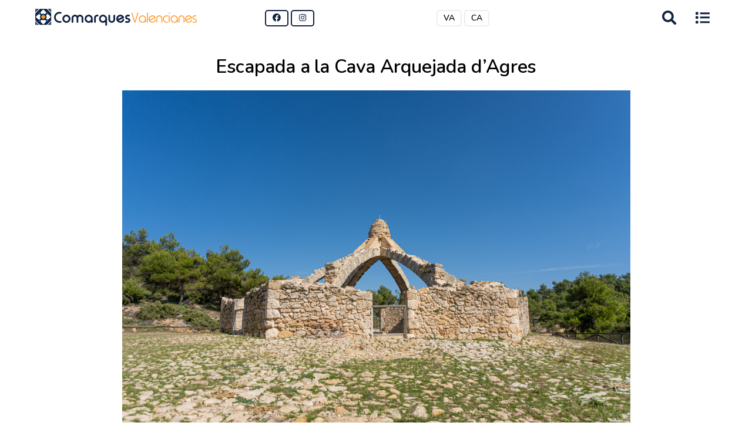

--- FILE ---
content_type: text/html; charset=UTF-8
request_url: https://www.comarquesvalencianes.com/escapada-a-la-cava-arquejada-dagres/
body_size: 9089
content:
 
<!doctype html>
<html lang="ca"lang="ca">
  <head>
    <meta charset="UTF-8">
    <meta name="viewport" content="width=device-width, initial-scale=1, maximum-scale=1, user-scalable=no" />
    <title>Escapada a la Cava Arquejada d’Agres - Comarques Valencianes - Guía</title>
    <link rel="alternate" type="application/rss+xml" title="Comarques Valencianes &#8211; Guía RSS Feed" href="https://www.comarquesvalencianes.com/feed/"> 
    <!-- respond.js (add media query support for IE) -->
    <!--[if lt IE 9]>
    <script src="https://www.comarquesvalencianes.com/wp-content/themes/comarquesvalencianes/js/respond.js"></script>
    <![endif]-->
    <!-- html5.js (HTML5 Shiv for IE) -->
    <!--[if lt IE 9]> 
    <script src="http://html5shim.googlecode.com/svn/trunk/html5.js"></script>
    <![endif]-->
    <!-- wp_header -->
    <meta name='robots' content='noindex, follow' />

	<!-- This site is optimized with the Yoast SEO plugin v17.6 - https://yoast.com/wordpress/plugins/seo/ -->
	<meta property="og:locale" content="ca_ES" />
	<meta property="og:type" content="article" />
	<meta property="og:title" content="Escapada a la Cava Arquejada d’Agres - Comarques Valencianes - Guía" />
	<meta property="og:description" content="A la província d’Alacant hi ha un xicotet municipi anomenat Agres. Prop d’este poble hi ha un dels monuments més curiosos de la Comunitat Valenciana. Es tracta de la Cava Arquejada d’Agres. Esta construcció es va fer entre els segles XVII i XVIII. La Cava Arquejada és un pou de neu que tenia com a principal funció [&hellip;]" />
	<meta property="og:url" content="https://www.comarquesvalencianes.com/escapada-a-la-cava-arquejada-dagres/" />
	<meta property="og:site_name" content="Comarques Valencianes - Guía" />
	<meta property="article:published_time" content="2021-11-03T11:25:42+00:00" />
	<meta property="article:modified_time" content="2021-11-23T16:46:44+00:00" />
	<meta property="og:image" content="https://www.comarquesvalencianes.com/wp-content/uploads/2021/11/Cava-Arquejada.jpg" />
	<meta property="og:image:width" content="1254" />
	<meta property="og:image:height" content="836" />
	<meta name="twitter:card" content="summary_large_image" />
	<meta name="twitter:label1" content="Escrit per" />
	<meta name="twitter:data1" content="Editor" />
	<meta name="twitter:label2" content="Temps estimat de lectura" />
	<meta name="twitter:data2" content="1 minut" />
	<script type="application/ld+json" class="yoast-schema-graph">{"@context":"https://schema.org","@graph":[{"@type":"WebSite","@id":"https://www.comarquesvalencianes.com/#website","url":"https://www.comarquesvalencianes.com/","name":"Comarques Valencianes - Gu\u00eda","description":"","potentialAction":[{"@type":"SearchAction","target":{"@type":"EntryPoint","urlTemplate":"https://www.comarquesvalencianes.com/?s={search_term_string}"},"query-input":"required name=search_term_string"}],"inLanguage":"ca"},{"@type":"ImageObject","@id":"https://www.comarquesvalencianes.com/escapada-a-la-cava-arquejada-dagres/#primaryimage","inLanguage":"ca","url":"https://www.comarquesvalencianes.com/wp-content/uploads/2021/11/Cava-Arquejada.jpg","contentUrl":"https://www.comarquesvalencianes.com/wp-content/uploads/2021/11/Cava-Arquejada.jpg","width":1254,"height":836,"caption":"The -Cava Arquejada- an old snow well to store snow during winter in the mountains, in Alicante (Spain)."},{"@type":"WebPage","@id":"https://www.comarquesvalencianes.com/escapada-a-la-cava-arquejada-dagres/#webpage","url":"https://www.comarquesvalencianes.com/escapada-a-la-cava-arquejada-dagres/","name":"Escapada a la Cava Arquejada d\u2019Agres - Comarques Valencianes - Gu\u00eda","isPartOf":{"@id":"https://www.comarquesvalencianes.com/#website"},"primaryImageOfPage":{"@id":"https://www.comarquesvalencianes.com/escapada-a-la-cava-arquejada-dagres/#primaryimage"},"datePublished":"2021-11-03T11:25:42+00:00","dateModified":"2021-11-23T16:46:44+00:00","author":{"@id":"https://www.comarquesvalencianes.com/#/schema/person/0e1ea642e6e4ffbab68863532b3cd65f"},"breadcrumb":{"@id":"https://www.comarquesvalencianes.com/escapada-a-la-cava-arquejada-dagres/#breadcrumb"},"inLanguage":"ca","potentialAction":[{"@type":"ReadAction","target":["https://www.comarquesvalencianes.com/escapada-a-la-cava-arquejada-dagres/"]}]},{"@type":"BreadcrumbList","@id":"https://www.comarquesvalencianes.com/escapada-a-la-cava-arquejada-dagres/#breadcrumb","itemListElement":[{"@type":"ListItem","position":1,"name":"Home","item":"https://www.comarquesvalencianes.com/"},{"@type":"ListItem","position":2,"name":"Not\u00edcies","item":"https://www.comarquesvalencianes.com/noticies/"},{"@type":"ListItem","position":3,"name":"Escapada a la Cava Arquejada d\u2019Agres"}]},{"@type":"Person","@id":"https://www.comarquesvalencianes.com/#/schema/person/0e1ea642e6e4ffbab68863532b3cd65f","name":"Editor","image":{"@type":"ImageObject","@id":"https://www.comarquesvalencianes.com/#personlogo","inLanguage":"ca","url":"https://secure.gravatar.com/avatar/292fb6b4ac90cf4ed8081d4cc45be0bd33f03a4e20ffbeb2eb57f144628f4ef3?s=96&d=mm&r=g","contentUrl":"https://secure.gravatar.com/avatar/292fb6b4ac90cf4ed8081d4cc45be0bd33f03a4e20ffbeb2eb57f144628f4ef3?s=96&d=mm&r=g","caption":"Editor"}}]}</script>
	<!-- / Yoast SEO plugin. -->


<link rel='dns-prefetch' href='//www.comarquesvalencianes.com' />
<link rel="alternate" type="application/rss+xml" title="Comarques Valencianes - Guía &raquo; Escapada a la Cava Arquejada d’Agres Canal dels comentaris" href="https://www.comarquesvalencianes.com/escapada-a-la-cava-arquejada-dagres/feed/" />
<link rel="alternate" title="oEmbed (JSON)" type="application/json+oembed" href="https://www.comarquesvalencianes.com/wp-json/oembed/1.0/embed?url=https%3A%2F%2Fwww.comarquesvalencianes.com%2Fescapada-a-la-cava-arquejada-dagres%2F" />
<link rel="alternate" title="oEmbed (XML)" type="text/xml+oembed" href="https://www.comarquesvalencianes.com/wp-json/oembed/1.0/embed?url=https%3A%2F%2Fwww.comarquesvalencianes.com%2Fescapada-a-la-cava-arquejada-dagres%2F&#038;format=xml" />
<style id='wp-img-auto-sizes-contain-inline-css' type='text/css'>
img:is([sizes=auto i],[sizes^="auto," i]){contain-intrinsic-size:3000px 1500px}
/*# sourceURL=wp-img-auto-sizes-contain-inline-css */
</style>
<style id='classic-theme-styles-inline-css' type='text/css'>
/*! This file is auto-generated */
.wp-block-button__link{color:#fff;background-color:#32373c;border-radius:9999px;box-shadow:none;text-decoration:none;padding:calc(.667em + 2px) calc(1.333em + 2px);font-size:1.125em}.wp-block-file__button{background:#32373c;color:#fff;text-decoration:none}
/*# sourceURL=/wp-includes/css/classic-themes.min.css */
</style>
<link rel="https://api.w.org/" href="https://www.comarquesvalencianes.com/wp-json/" /><link rel="alternate" title="JSON" type="application/json" href="https://www.comarquesvalencianes.com/wp-json/wp/v2/posts/369" /><link rel="EditURI" type="application/rsd+xml" title="RSD" href="https://www.comarquesvalencianes.com/xmlrpc.php?rsd" />
<meta name="generator" content="WordPress 6.9" />
<link rel='shortlink' href='https://www.comarquesvalencianes.com/?p=369' />
   
    <!-- Favicons  -->
    <link rel="shortcut icon" href="https://www.comarquesvalencianes.com/wp-content/themes/comarquesvalencianes/images/favicon.ico">
    <link rel="apple-touch-icon" sizes="57x57" href="https://www.comarquesvalencianes.com/wp-content/themes/comarquesvalencianes/images/apple-icon-57x57.png">
    <link rel="apple-touch-icon" sizes="60x60" href="https://www.comarquesvalencianes.com/wp-content/themes/comarquesvalencianes/images/apple-icon-60x60.png">
    <link rel="apple-touch-icon" sizes="72x72" href="https://www.comarquesvalencianes.com/wp-content/themes/comarquesvalencianes/images/apple-icon-72x72.png">
    <link rel="apple-touch-icon" sizes="76x76" href="https://www.comarquesvalencianes.com/wp-content/themes/comarquesvalencianes/images/apple-icon-76x76.png">
    <link rel="apple-touch-icon" sizes="114x114" href="https://www.comarquesvalencianes.com/wp-content/themes/comarquesvalencianes/images/apple-icon-114x114.png">
    <link rel="apple-touch-icon" sizes="120x120" href="https://www.comarquesvalencianes.com/wp-content/themes/comarquesvalencianes/images/apple-icon-120x120.png">
    <link rel="apple-touch-icon" sizes="144x144" href="https://www.comarquesvalencianes.com/wp-content/themes/comarquesvalencianes/images/apple-icon-144x144.png">
    <link rel="apple-touch-icon" sizes="152x152" href="https://www.comarquesvalencianes.com/wp-content/themes/comarquesvalencianes/images/apple-icon-152x152.png">
    <link rel="apple-touch-icon" sizes="180x180" href="https://www.comarquesvalencianes.com/wp-content/themes/comarquesvalencianes/images/apple-icon-180x180.png">
    <link rel="icon" type="image/png" sizes="192x192"  href="https://www.comarquesvalencianes.com/wp-content/themes/comarquesvalencianes/images/android-icon-192x192.png">
    <link rel="icon" type="image/png" sizes="32x32" href="https://www.comarquesvalencianes.com/wp-content/themes/comarquesvalencianes/images/favicon-32x32.png">
    <link rel="icon" type="image/png" sizes="96x96" href="https://www.comarquesvalencianes.com/wp-content/themes/comarquesvalencianes/images/favicon-96x96.png">
    <link rel="icon" type="image/png" sizes="16x16" href="https://www.comarquesvalencianes.com/wp-content/themes/comarquesvalencianes/images/favicon-16x16.png">
    <link rel="manifest" href="https://www.comarquesvalencianes.com/wp-content/themes/comarquesvalencianes/images/manifest.json">
    <meta name="msapplication-TileColor" content="#ffffff">
    <meta name="msapplication-TileImage" content="https://www.comarquesvalencianes.com/wp-content/themes/comarquesvalencianes/images/ms-icon-144x144.png"> 
    <!-- FIN Favicons  -->  
    <link rel="stylesheet" type="text/css" media="all" href="https://www.comarquesvalencianes.com/wp-content/themes/comarquesvalencianes/style.css"> 
    <link href="https://fonts.googleapis.com/css?family=Nunito:300,400,600|Poppins:300,400,400i,600,700" rel="stylesheet">   
    <style>
          :root {
            --corporativo1: #122242;
            --corporativo1alt: #254689;     
            --corporativo2: #FF941F;
            --corporativo2alt: #EC7C00;     
            --blanco: #FFFFFF;
            --blancoalt: #F7F7F7;
            --negro: #111827;
            --negroalt: #0f2656;
            --gris: #444444;
            --grisalt: #96A7A5;
            --grisclaro:#dae0ed;
            --grisclaroalt: #ECF0EF;  
            --font-size: 15px;
            --font-title: 'Nunito';
            --font-body: 'Poppins';
          } 
    </style> 
    <meta name="theme-color" content="#122242" /> 
  <style id='wp-block-heading-inline-css' type='text/css'>
h1:where(.wp-block-heading).has-background,h2:where(.wp-block-heading).has-background,h3:where(.wp-block-heading).has-background,h4:where(.wp-block-heading).has-background,h5:where(.wp-block-heading).has-background,h6:where(.wp-block-heading).has-background{padding:1.25em 2.375em}h1.has-text-align-left[style*=writing-mode]:where([style*=vertical-lr]),h1.has-text-align-right[style*=writing-mode]:where([style*=vertical-rl]),h2.has-text-align-left[style*=writing-mode]:where([style*=vertical-lr]),h2.has-text-align-right[style*=writing-mode]:where([style*=vertical-rl]),h3.has-text-align-left[style*=writing-mode]:where([style*=vertical-lr]),h3.has-text-align-right[style*=writing-mode]:where([style*=vertical-rl]),h4.has-text-align-left[style*=writing-mode]:where([style*=vertical-lr]),h4.has-text-align-right[style*=writing-mode]:where([style*=vertical-rl]),h5.has-text-align-left[style*=writing-mode]:where([style*=vertical-lr]),h5.has-text-align-right[style*=writing-mode]:where([style*=vertical-rl]),h6.has-text-align-left[style*=writing-mode]:where([style*=vertical-lr]),h6.has-text-align-right[style*=writing-mode]:where([style*=vertical-rl]){rotate:180deg}
/*# sourceURL=https://www.comarquesvalencianes.com/wp-includes/blocks/heading/style.min.css */
</style>
<style id='wp-block-group-inline-css' type='text/css'>
.wp-block-group{box-sizing:border-box}:where(.wp-block-group.wp-block-group-is-layout-constrained){position:relative}
/*# sourceURL=https://www.comarquesvalencianes.com/wp-includes/blocks/group/style.min.css */
</style>
<style id='wp-block-paragraph-inline-css' type='text/css'>
.is-small-text{font-size:.875em}.is-regular-text{font-size:1em}.is-large-text{font-size:2.25em}.is-larger-text{font-size:3em}.has-drop-cap:not(:focus):first-letter{float:left;font-size:8.4em;font-style:normal;font-weight:100;line-height:.68;margin:.05em .1em 0 0;text-transform:uppercase}body.rtl .has-drop-cap:not(:focus):first-letter{float:none;margin-left:.1em}p.has-drop-cap.has-background{overflow:hidden}:root :where(p.has-background){padding:1.25em 2.375em}:where(p.has-text-color:not(.has-link-color)) a{color:inherit}p.has-text-align-left[style*="writing-mode:vertical-lr"],p.has-text-align-right[style*="writing-mode:vertical-rl"]{rotate:180deg}
/*# sourceURL=https://www.comarquesvalencianes.com/wp-includes/blocks/paragraph/style.min.css */
</style>
<style id='global-styles-inline-css' type='text/css'>
:root{--wp--preset--aspect-ratio--square: 1;--wp--preset--aspect-ratio--4-3: 4/3;--wp--preset--aspect-ratio--3-4: 3/4;--wp--preset--aspect-ratio--3-2: 3/2;--wp--preset--aspect-ratio--2-3: 2/3;--wp--preset--aspect-ratio--16-9: 16/9;--wp--preset--aspect-ratio--9-16: 9/16;--wp--preset--color--black: #000000;--wp--preset--color--cyan-bluish-gray: #abb8c3;--wp--preset--color--white: #ffffff;--wp--preset--color--pale-pink: #f78da7;--wp--preset--color--vivid-red: #cf2e2e;--wp--preset--color--luminous-vivid-orange: #ff6900;--wp--preset--color--luminous-vivid-amber: #fcb900;--wp--preset--color--light-green-cyan: #7bdcb5;--wp--preset--color--vivid-green-cyan: #00d084;--wp--preset--color--pale-cyan-blue: #8ed1fc;--wp--preset--color--vivid-cyan-blue: #0693e3;--wp--preset--color--vivid-purple: #9b51e0;--wp--preset--gradient--vivid-cyan-blue-to-vivid-purple: linear-gradient(135deg,rgb(6,147,227) 0%,rgb(155,81,224) 100%);--wp--preset--gradient--light-green-cyan-to-vivid-green-cyan: linear-gradient(135deg,rgb(122,220,180) 0%,rgb(0,208,130) 100%);--wp--preset--gradient--luminous-vivid-amber-to-luminous-vivid-orange: linear-gradient(135deg,rgb(252,185,0) 0%,rgb(255,105,0) 100%);--wp--preset--gradient--luminous-vivid-orange-to-vivid-red: linear-gradient(135deg,rgb(255,105,0) 0%,rgb(207,46,46) 100%);--wp--preset--gradient--very-light-gray-to-cyan-bluish-gray: linear-gradient(135deg,rgb(238,238,238) 0%,rgb(169,184,195) 100%);--wp--preset--gradient--cool-to-warm-spectrum: linear-gradient(135deg,rgb(74,234,220) 0%,rgb(151,120,209) 20%,rgb(207,42,186) 40%,rgb(238,44,130) 60%,rgb(251,105,98) 80%,rgb(254,248,76) 100%);--wp--preset--gradient--blush-light-purple: linear-gradient(135deg,rgb(255,206,236) 0%,rgb(152,150,240) 100%);--wp--preset--gradient--blush-bordeaux: linear-gradient(135deg,rgb(254,205,165) 0%,rgb(254,45,45) 50%,rgb(107,0,62) 100%);--wp--preset--gradient--luminous-dusk: linear-gradient(135deg,rgb(255,203,112) 0%,rgb(199,81,192) 50%,rgb(65,88,208) 100%);--wp--preset--gradient--pale-ocean: linear-gradient(135deg,rgb(255,245,203) 0%,rgb(182,227,212) 50%,rgb(51,167,181) 100%);--wp--preset--gradient--electric-grass: linear-gradient(135deg,rgb(202,248,128) 0%,rgb(113,206,126) 100%);--wp--preset--gradient--midnight: linear-gradient(135deg,rgb(2,3,129) 0%,rgb(40,116,252) 100%);--wp--preset--font-size--small: 13px;--wp--preset--font-size--medium: 20px;--wp--preset--font-size--large: 36px;--wp--preset--font-size--x-large: 42px;--wp--preset--spacing--20: 0.44rem;--wp--preset--spacing--30: 0.67rem;--wp--preset--spacing--40: 1rem;--wp--preset--spacing--50: 1.5rem;--wp--preset--spacing--60: 2.25rem;--wp--preset--spacing--70: 3.38rem;--wp--preset--spacing--80: 5.06rem;--wp--preset--shadow--natural: 6px 6px 9px rgba(0, 0, 0, 0.2);--wp--preset--shadow--deep: 12px 12px 50px rgba(0, 0, 0, 0.4);--wp--preset--shadow--sharp: 6px 6px 0px rgba(0, 0, 0, 0.2);--wp--preset--shadow--outlined: 6px 6px 0px -3px rgb(255, 255, 255), 6px 6px rgb(0, 0, 0);--wp--preset--shadow--crisp: 6px 6px 0px rgb(0, 0, 0);}:where(.is-layout-flex){gap: 0.5em;}:where(.is-layout-grid){gap: 0.5em;}body .is-layout-flex{display: flex;}.is-layout-flex{flex-wrap: wrap;align-items: center;}.is-layout-flex > :is(*, div){margin: 0;}body .is-layout-grid{display: grid;}.is-layout-grid > :is(*, div){margin: 0;}:where(.wp-block-columns.is-layout-flex){gap: 2em;}:where(.wp-block-columns.is-layout-grid){gap: 2em;}:where(.wp-block-post-template.is-layout-flex){gap: 1.25em;}:where(.wp-block-post-template.is-layout-grid){gap: 1.25em;}.has-black-color{color: var(--wp--preset--color--black) !important;}.has-cyan-bluish-gray-color{color: var(--wp--preset--color--cyan-bluish-gray) !important;}.has-white-color{color: var(--wp--preset--color--white) !important;}.has-pale-pink-color{color: var(--wp--preset--color--pale-pink) !important;}.has-vivid-red-color{color: var(--wp--preset--color--vivid-red) !important;}.has-luminous-vivid-orange-color{color: var(--wp--preset--color--luminous-vivid-orange) !important;}.has-luminous-vivid-amber-color{color: var(--wp--preset--color--luminous-vivid-amber) !important;}.has-light-green-cyan-color{color: var(--wp--preset--color--light-green-cyan) !important;}.has-vivid-green-cyan-color{color: var(--wp--preset--color--vivid-green-cyan) !important;}.has-pale-cyan-blue-color{color: var(--wp--preset--color--pale-cyan-blue) !important;}.has-vivid-cyan-blue-color{color: var(--wp--preset--color--vivid-cyan-blue) !important;}.has-vivid-purple-color{color: var(--wp--preset--color--vivid-purple) !important;}.has-black-background-color{background-color: var(--wp--preset--color--black) !important;}.has-cyan-bluish-gray-background-color{background-color: var(--wp--preset--color--cyan-bluish-gray) !important;}.has-white-background-color{background-color: var(--wp--preset--color--white) !important;}.has-pale-pink-background-color{background-color: var(--wp--preset--color--pale-pink) !important;}.has-vivid-red-background-color{background-color: var(--wp--preset--color--vivid-red) !important;}.has-luminous-vivid-orange-background-color{background-color: var(--wp--preset--color--luminous-vivid-orange) !important;}.has-luminous-vivid-amber-background-color{background-color: var(--wp--preset--color--luminous-vivid-amber) !important;}.has-light-green-cyan-background-color{background-color: var(--wp--preset--color--light-green-cyan) !important;}.has-vivid-green-cyan-background-color{background-color: var(--wp--preset--color--vivid-green-cyan) !important;}.has-pale-cyan-blue-background-color{background-color: var(--wp--preset--color--pale-cyan-blue) !important;}.has-vivid-cyan-blue-background-color{background-color: var(--wp--preset--color--vivid-cyan-blue) !important;}.has-vivid-purple-background-color{background-color: var(--wp--preset--color--vivid-purple) !important;}.has-black-border-color{border-color: var(--wp--preset--color--black) !important;}.has-cyan-bluish-gray-border-color{border-color: var(--wp--preset--color--cyan-bluish-gray) !important;}.has-white-border-color{border-color: var(--wp--preset--color--white) !important;}.has-pale-pink-border-color{border-color: var(--wp--preset--color--pale-pink) !important;}.has-vivid-red-border-color{border-color: var(--wp--preset--color--vivid-red) !important;}.has-luminous-vivid-orange-border-color{border-color: var(--wp--preset--color--luminous-vivid-orange) !important;}.has-luminous-vivid-amber-border-color{border-color: var(--wp--preset--color--luminous-vivid-amber) !important;}.has-light-green-cyan-border-color{border-color: var(--wp--preset--color--light-green-cyan) !important;}.has-vivid-green-cyan-border-color{border-color: var(--wp--preset--color--vivid-green-cyan) !important;}.has-pale-cyan-blue-border-color{border-color: var(--wp--preset--color--pale-cyan-blue) !important;}.has-vivid-cyan-blue-border-color{border-color: var(--wp--preset--color--vivid-cyan-blue) !important;}.has-vivid-purple-border-color{border-color: var(--wp--preset--color--vivid-purple) !important;}.has-vivid-cyan-blue-to-vivid-purple-gradient-background{background: var(--wp--preset--gradient--vivid-cyan-blue-to-vivid-purple) !important;}.has-light-green-cyan-to-vivid-green-cyan-gradient-background{background: var(--wp--preset--gradient--light-green-cyan-to-vivid-green-cyan) !important;}.has-luminous-vivid-amber-to-luminous-vivid-orange-gradient-background{background: var(--wp--preset--gradient--luminous-vivid-amber-to-luminous-vivid-orange) !important;}.has-luminous-vivid-orange-to-vivid-red-gradient-background{background: var(--wp--preset--gradient--luminous-vivid-orange-to-vivid-red) !important;}.has-very-light-gray-to-cyan-bluish-gray-gradient-background{background: var(--wp--preset--gradient--very-light-gray-to-cyan-bluish-gray) !important;}.has-cool-to-warm-spectrum-gradient-background{background: var(--wp--preset--gradient--cool-to-warm-spectrum) !important;}.has-blush-light-purple-gradient-background{background: var(--wp--preset--gradient--blush-light-purple) !important;}.has-blush-bordeaux-gradient-background{background: var(--wp--preset--gradient--blush-bordeaux) !important;}.has-luminous-dusk-gradient-background{background: var(--wp--preset--gradient--luminous-dusk) !important;}.has-pale-ocean-gradient-background{background: var(--wp--preset--gradient--pale-ocean) !important;}.has-electric-grass-gradient-background{background: var(--wp--preset--gradient--electric-grass) !important;}.has-midnight-gradient-background{background: var(--wp--preset--gradient--midnight) !important;}.has-small-font-size{font-size: var(--wp--preset--font-size--small) !important;}.has-medium-font-size{font-size: var(--wp--preset--font-size--medium) !important;}.has-large-font-size{font-size: var(--wp--preset--font-size--large) !important;}.has-x-large-font-size{font-size: var(--wp--preset--font-size--x-large) !important;}
/*# sourceURL=global-styles-inline-css */
</style>
</head>
  <body>
     
    <div id="page" > 
      
      <header class="bg_white pt15 pb15">
        
      <div class="container"> 
        <div class="col four nm npt npb">
          <a href="/" id="logo" class="logo_tablet_" style="max-width:340px;" >
            <img src="https://www.comarquesvalencianes.com/wp-content/uploads/2021/10/CV_logoH.png" alt="">
            
          </a>
        </div> 
        <div class="col four nm npb tablethide textcenter" style="padding-top: 2px;">
            <a href="https://www.facebook.com/ComarquesValencianescom" class="btn small primary border"><i class="fab fa-facebook"></i></a>
          <a href="https://www.instagram.com/comarquesvalencianes/" class="btn small primary border"><i class="fab fa-instagram"></i></a>  
        </div>
        <div class="col four nm npb tablethide textcenter" style="padding-top: 2px;">
            <a href="javascript:void(0)" onclick="changeLang('va')" class="btn border lightgray small">VA</a>
            <a href="javascript:void(0)" onclick="changeLang('ca')" class="btn border lightgray small">CA</a>

        </div>
        <div class="col four nm npt npb textright tablethide" >
                        <a href="javascript:void(0)" id="trigger_search"   class="link_header">
                <i class="fa fa-search"></i>
            </a>
             
            <a href="/noticies/" class="link_header"><span><i class="fa fa-list"></i></span></a>
        </div>   
      </div>  
    </header>
    <div id="header_search" class="bg_lgray pt10 pb10" style="display: none">
        <div class="container">
            <div class="col sixteen nm npt npb">
                <div style="position: relative;">
                  <input type="text" name="s" placeholder="Cerca un poble" style="color: #000; font-size: 20px; border: none; border-radius: 30px;  padding-left: 20px;">
                <button type="submit" style=" position: absolute;    top: 5px;    right: 5px;    padding: 10px 30px; " class="btn primary round "><span class="tablethide">Cerca&nbsp;&nbsp;</span><i class="fas fa-arrow-right"></i></button> 
                </div>
            </div>
        </div>
    </div>    
    <div class="pchide bg_lgray pt5 pb5">
            <div class="container"> 
        <div class="col sixteen nm npt npb textcenter" >
             
            <a href="javascript:void(0)" id="trigger_search_tablet" class="btn primary nomargin">
                <i class="fa fa-search"></i> Cerca            </a>&nbsp;&nbsp;&nbsp; 
                        <a href="javascript:void(0)" onclick="changeLang('va')" class="btn transparent small">VA</a>
            <a href="javascript:void(0)" onclick="changeLang('ca')" class="btn transparent small">CA</a>
            </div>
      </div> 
      </div>  

    <style>
        .logo_text, .link_header {  transition: all 0.25s linear;  }
        .logo_text { color: #FFF; font-size: 29px; line-height: 30px; font-weight: bold; }
        .logo_text:hover, .logo_text:focus {  text-decoration: none; opacity: 0.8;  }
        .link_header { margin-top: -2px;     color: var(--corporativo1);    font-size: 24px;    display: inline-block;    background: transparent;   width: 48px; line-height: 35px;   text-align: center;    border-radius: 5px;    margin-left: 5px;}
        .link_header:hover, .link_header:focus { background: RGBA(0,0,0,5%);  }
        .link_header.colorwhite { color: #FFF;  }
        @media screen and (max-width:1030px) { .logo_tablet_ {   }  }
        @media screen and (max-width:760px) {  .logo_text { font-size: 22px;  } }
        @media screen and (max-width:480px) {  .logo_text { font-size: 16px;  } }
        @media screen and (max-width:410px) { }
        @media screen and (max-width:340px) { } 
    </style> 
	 
	<section class="sec_pagina pt0"> 
	    <article>   
		      <div class="container">    
		      	<div class="col two tablethide">
		      		
		      	</div>
				<div id="content" class="col twelve mt20" >   
					<h1 class="page-title " style="color: initial; text-align: center; margin-bottom: 20px;">Escapada a la Cava Arquejada d’Agres</h1>   
					 
 
<article id="post-369" class="post clearfix  post-369 type-post status-publish format-standard has-post-thumbnail hentry category-sin-categoria"> 
	 
	  
		<div class="text_cont "> 
		<p><img src="https://www.comarquesvalencianes.com/wp-content/uploads/2021/11/Cava-Arquejada.jpg" > </p>
			<p>A la província d’Alacant hi ha un xicotet municipi anomenat Agres. Prop d’<span class="hiddenGreenError">este</span> poble hi ha un dels monuments més curiosos de la Comunitat Valenciana. Es tracta de la Cava Arquejada d’Agres. <span class="hiddenGreenError">Esta</span> construcció es va fer entre els segles XVII i XVIII. La Cava Arquejada és un pou de neu que tenia com a principal funció mantenir la neu que que<span class="hiddenSpellError">ia</span> del cel per a produir-la i poder comercialitzar-la després.</p>
<p>Este pou de neu té uns tretze metres de profunditat i quinze metres de diàmetre. Per tant, era capaç d’emmagatzemar grans quantitats de neu. A causa de la seua estructura en forma d’arc, la Cava Arquejada s’ha convertit en un centre turístic d’interés dins del gran paratge natural que comporta la Serra Mariola. Els turistes arriben a veure <span class="hiddenGreenError">esta</span> curiosa construcció arquitectònica dins d’un entorn natural amb el qual es combina a la perfecció.</p>
   
			 
		</div>
	 
	 
</article>
 <!-- /.post -->  
					 
					<div class="post-nav clearfix"> 
	<span class="prev"><a href="https://www.comarquesvalencianes.com/visita-la-torre-de-paterna/" rel="prev"><span class="arrow">&laquo;</span> Visita la Torre de Paterna</a></span>	<span class="next"><a href="https://www.comarquesvalencianes.com/escapada-a-port-sa-platja/" rel="next"><span class="arrow">&raquo;</span> Escapada a Port Sa Platja</a></span></div>
<!-- /post-nav -->
 
					<div class="noticias_relacionadas textcenter item_block_border">
						<h5>Altres plans relacionats</h5> 
						 
							   <a class="wfull btn lightgray" href="https://www.comarquesvalencianes.com/peniscola-es-converteix-en-el-poble-del-nadal-2021/" rel="bookmark" title="Peníscola es converteix en el poble del Nadal 2021">Peníscola es converteix en el poble del Nadal 2021</a>
							 
							 
							   <a class="wfull btn lightgray" href="https://www.comarquesvalencianes.com/caudiel-guanya-el-premi-a-poble-valencia-de-lany/" rel="bookmark" title="Caudiel guanya el premi a Poble valencià de l’any">Caudiel guanya el premi a Poble valencià de l’any</a>
							 
							 
							   <a class="wfull btn lightgray" href="https://www.comarquesvalencianes.com/visita-el-monestir-cartoixa-de-porta-coeli-de-la-serra-calderona/" rel="bookmark" title="Visita el Monestir Cartoixa de Porta Coeli de la Serra Calderona">Visita el Monestir Cartoixa de Porta Coeli de la Serra Calderona</a>
							 
							 
							   <a class="wfull btn lightgray" href="https://www.comarquesvalencianes.com/pujada-al-benicadell-de-la-vall-dalbaida/" rel="bookmark" title="Pujada al Benicadell de la Vall d’Albaida">Pujada al Benicadell de la Vall d’Albaida</a>
							 
							 
							   <a class="wfull btn lightgray" href="https://www.comarquesvalencianes.com/visita-el-castell-de-biar/" rel="bookmark" title="Visita el Castell de Biar">Visita el Castell de Biar</a>
							 
													</ul>
						  
					</div>
				</div>   
				<div class="clear"></div>
				<div class="col third tablethide"></div> 
				<div class="col third tabletfull ">  
					<div id="block-3" class="widget widget_block">
<div class="wp-block-group"><div class="wp-block-group__inner-container is-layout-flow wp-block-group-is-layout-flow"></div></div>
</div>				</div>
				</div>
			</article> 
		</section>
	  
	  

	<footer id="footer" class="clearfix bg_primary colorwhite"  >  
	<div class="pb10 pt20" >
		<div class="container">
			<div class="col sixteen nm">
				
				<div style="width: 360px; background: #fff; max-width: 100%;    border: 2px solid #c8102e;   color: #c8102e;    font-size: 16px;    border-radius: 20px;    padding: 10px 20px;
    box-sizing: border-box;    text-align: center;    margin: 10px auto;">
            <p class="nomargin bold">Amb el suport de:</p>
            <img src="https://www.comarquesvalencianes.com/wp-content/uploads/2021/11/gva-conselleria-educacio.png" alt="">
            </div>
			</div>
				<div class="col four tabletfull">
					<div id="block-14" class="widget widget_block">
<h2 class="wp-block-heading">Províncies</h2>
</div><div id="block-15" class="widget widget_block widget_text">
<p></p>
</div><div id="block-16" class="widget widget_block"><a class="btn white border wfull" href="https://comarquesvalencianes.com/provincia/valencia/">València</a>
<a class="btn white border wfull" href="https://comarquesvalencianes.com/provincia/alacant/">Alacant</a>
<a class="btn white border wfull" href="https://comarquesvalencianes.com/provincia/castello/">Castelló</a></div>				</div>
        <div class="col two tablethide"></div>
				<div class="col four tabletfull">
					<div id="block-9" class="widget widget_block">
<h2 class="wp-block-heading">Col·laboradors</h2>
</div><div id="block-17" class="widget widget_block"><a class="btn white border wfull" href="https://www.cuinavalenciana.net/">Cuina Valenciana</a>
<a class="btn white border wfull" href="https://www.blanquinegres.com/">Blanquinegres</a> </div>				</div>
        <div class="col two tablethide"></div>
				<div class="col four tabletfull">
					<div id="block-11" class="widget widget_block">
<h2 class="wp-block-heading">Facebook e Instagram</h2>
</div><div id="block-13" class="widget widget_block"><p><a href="https://www.facebook.com/ComarquesValencianescom" class="btn white border"><i class="fab fa-facebook"></i></a>
<a href="https://www.instagram.com/comarquesvalencianes/" class="btn white border"><i class="fab fa-instagram"></i></a></div>				</div> 
		</div>
	</div>   
	<div class="pb40"  >
		<div class="container">
			<div class="col sixteen tabletfull nm">
							</div> 
			<div class="col sixteen textcenter tabletfull nm"><p><a href="https://www.comarquesvalencianes.com/politica-privacidad/">Política de privacidad</a>  |  <a href="https://www.comarquesvalencianes.com/aviso-legal/">Aviso legal</a>  |  <a href="https://www.comarquesvalencianes.es/politica-cookies/">Política de cookies</a></p>
<p><i class="fa fa-copyright"></i>  Comarques Valencianes 2022 – Desarrollado por <a href="https://www.merakytechnology.com/">merakytechnology.com</a></p>
 </div>
		</div>
	</div>
	</footer>
	<!-- /#footer -->
	</div>  
	<!-- /#page -->  
	<!-- wp_footer --> 
<script type="text/javascript" src="https://www.comarquesvalencianes.com/wp-includes/js/jquery/jquery.js" id="jquery-js"></script>
<script type="speculationrules">
{"prefetch":[{"source":"document","where":{"and":[{"href_matches":"/*"},{"not":{"href_matches":["/wp-*.php","/wp-admin/*","/wp-content/uploads/*","/wp-content/*","/wp-content/plugins/*","/wp-content/themes/comarquesvalencianes/*","/*\\?(.+)"]}},{"not":{"selector_matches":"a[rel~=\"nofollow\"]"}},{"not":{"selector_matches":".no-prefetch, .no-prefetch a"}}]},"eagerness":"conservative"}]}
</script>
  
<link rel="stylesheet" href="https://cdnjs.cloudflare.com/ajax/libs/font-awesome/5.15.3/css/all.min.css">
<script  src="https://cdn.gestoapp.com/jquery.cookie.js"></script> 
<script src="https://cdn.gestoapp.com/main.js"></script>   
<script> 
     jQuery(function($){ 
        $( document ).ready(function() {  
                var actual = $.cookie('lang'); 
                if(!actual){
                    $.cookie('lang', 'va', { expires: 365 });
                }
                
        }); 
          
     });
    function changeLang(lang){ 
        document.cookie = "lang="+lang+"; expires=Thu, 01 Jan 2025 00:00:00 UTC; path=/;";
		location.reload();
    }  
</script>
</body>
</html> 




--- FILE ---
content_type: text/css
request_url: https://www.comarquesvalencianes.com/wp-content/themes/comarquesvalencianes/style.css
body_size: 2549
content:
/*  
Theme Name: Comarques Valencianes 2022
Theme URI: https://codeados.com/
Version: 1.0.0
Author: Codeados 
Author URI: https://codeados.com/
Description: Wordpress2020
*/
 
@import 'https://cdn.gestoapp.com/style.css';


.item_comarca, .item_comarca * {
        transition: all 0.25s linear; 
      }
      .item_comarca { position: relative;
        background: #000; display: block; border-radius: 5px; font-size: 0;
        overflow: hidden;
      }
      .item_comarca img { opacity: : 0.90; }
      .item_comarca:hover img, .item_comarca:focus img{
          opacity: 0.75;
      }
      .item_comarca .cont_comarca{     position: absolute; font-size: 16px; text-align: center;
    top: 0;
    left: 0;
    color: #fff;
    z-index: 999;
    width: 100%;
    height: 100%;
    padding: 20px;
    box-sizing: border-box;}

.container .pulse_circle { position: absolute; height: 25px; width: 25px; background: #40c340; border-radius: 100%; left: 15px; top: 15px; }
.container .pulse_circle:before, .container .pulse_circle:after { border: 1px solid #40c340; content: ""; width: 100%; display: block; position: absolute; height: auto; top: 0; right: 0; bottom: 0; left: 0; border-radius: 100%; transform-origin: center center; opacity: 0; box-sizing: border-box; }
.container .pulse_circle:before { animation: 1s 0.1s pulse2 infinite linear; }
.container .pulse_circle::after { animation: 1s pulse infinite linear; }
@keyframes pulse {
    0% { transform: scale(2); opacity: 0.2; }
    100% { transform: scale(2.3); opacity: 0; }
}
@keyframes pulse2 {
    0% { transform: scale(1.5); opacity: 0.5; }
    100% { transform: scale(1.8); opacity: 0; }
}
@media screen and (max-width:1600px) { }
@media screen and (max-width:1330px) { }
@media screen and (max-width:1200px) { }
@media screen and (max-width:1030px) { 
}
@media screen and (max-width:760px) { 
}
@media screen and (max-width:480px) { }
@media screen and (max-width:410px) { }
@media screen and (max-width:340px) { }
 .bounce { -webkit-animation: bounce 3s; animation: bounce 3s; -webkit-animation-iteration-count: infinite; animation-iteration-count: infinite; }
@-webkit-keyframes bounce {
    0%, 25%, 50%, 75%, 100% { -webkit-transform: translateY(0); transform: translateY(0); }
    40% { -webkit-transform: translateY(-2px); transform: translateY(-2px); }
    60% { -webkit-transform: translateY(-4px); transform: translateY(-4px); }
}
@keyframes bounce {
    0%, 25%, 50%, 75%, 100% { -webkit-transform: translateY(0); transform: translateY(0); }
    40% { -webkit-transform: translateY(-4px); transform: translateY(-4px); }
    60% { -webkit-transform: translateY(-2px); transform: translateY(-2px); }
}

--- FILE ---
content_type: text/css
request_url: https://cdn.gestoapp.com/style.css
body_size: 17275
content:
/** RESET **/
html,body,address,blockquote,div,dl,form,h1,h2,h3,h4,h5,h6,ol,p,pre,table,ul,dd,dt,li,tbody,td,tfoot,th,thead,tr,button,del,ins,map,object,a,abbr,acronym,b,bdo,big,br,cite,code,dfn,em,i,img,kbd,q,samp,small,span,strong,sub,sup,tt,var,legend,fieldset,figure{margin:0;padding:0}html,body,div,header,span,applet,object,iframe,h1,h2,h3,h4,h5,h6,p,blockquote,pre,a,abbr,acronym,address,big,cite,code,del,dfn,em,img,ins,kbd,q,s,samp,small,strike,strong,sub,sup,tt,var,b,u,i,center,dl,dt,dd,ol,ul,li,fieldset,form,label,legend,table,caption,tbody,tfoot,thead,tr,th,td,article,aside,canvas,details,embed,figure,figcaption,footer,header,hgroup,menu,nav,output,ruby,section,summary,time,mark,audio,video{margin:0;padding:0;border:0;vertical-align:baseline}img,fieldset{border:0}article,aside,details,figcaption,figure,footer,header,hgroup,menu,nav,section{display:block}span{display:inline-block}img{max-width:100%;height:auto}

/**  GENERAL STYLING  **/
html { scroll-behavior: smooth;  }html,body{height:100%;margin:0;padding:0}body{font-display: fallback; color:var(--negro);background:var(--blanco);font-family:var(--font-body),sans-serif;font-size:var(--font-size);height:100%}body.noscroll{overflow:hidden}a{color:var(--negroalt);text-decoration:none;outline:none}hr{border-bottom:1px solid var(--gris);border-top:0;height:0}a:hover{text-decoration:underline}:focus{box-shadow:0 0 2px var(--gris)}p{margin:0 0 1.2em;padding:0;font-weight:normal;line-height:140%}small{font-size:90%}blockquote{font:italic 110%/130% "Times New Roman",Times,serif;padding:8px 30px 15px}body.noscroll{overflow:hidden}#content{}

/* LIST */
ul, ol { margin: 0px 0 1.4em 22px; padding: 0; line-height: 140% }
li { margin: 0 0 .5em 0; padding: 0 }
ul.no-dots { list-style: none; margin: 0; margin-bottom: 30px }
ul.list-border { list-style: none; margin: 0; margin-bottom: 30px }
ul.list-border li { border-bottom: 1px solid var(--gris); margin: 0; padding: 10px 0 }
ul.list-border li > a { display: block }
ul.list-border li > a:hover, ul.list-border li > a:focus { background: #f7f7f7; text-decoration: none }
ul.fsize20 li { padding-left: 1.3em }
li.li-with-actions, li.li-with-actions-fixed { padding-right: 120px !important; position: relative; overflow: auto }
.li-actions, .li-actions-fixed { position: absolute; top: 6px; right: 5px; text-align: right }
/* HEADINGS AND TEXTS */
h1, h2, h3, h4, h5, h6, .h1, .h2, .h3, .h4, .h5, .h6 { font-family: var(--font-title); line-height: 130%; margin: 0; margin-bottom: 10px; font-weight: 600; letter-spacing: -0.4px }
h1, .h1 { font-size: 2.0em }
h2, .h2 { font-size: 1.7em }
h3, .h3 { font-size: 1.4em }
h4, .h4 { font-size: 1.2em }
h5, .h5 { font-size: 1.1em }
h6, .h6 { font-size: 1em }
h1 a, .h1 a, h2 a, .h2 a, h3 a, .h3 a, h4 a, .h4 a, h5 a, .h5 a, h6 a, .h6 a { color: inherit }

.jumbotitle_4 { font-size: 4vh; line-height: 110%; }
.jumbotitle, .jumbotitle_5 { font-size: 5vh; line-height: 110%; }
.jumbotitle_6 { font-size: 6vh; line-height: 110%; }
.jumbotitle_7 { font-size: 7vh; line-height: 110%; }
.jumbotitle_8 { font-size: 8vh; line-height: 110%; }
.fsize18 { font-size: 18px }
.fsize20 { font-size: 20px }
.fsize25 { font-size: 25px }
.fsize30 { font-size: 30px }
.fsize35 { font-size: 35px }
.fsize40 { font-size: 40px }
.fsize60 { font-size: 60px }
.light { font-weight: 300 }
.textnormal { font-weight: 400 !important }
.bold { font-weight: 600 }
.bordertitle { display: inline-block; border-bottom: 1px solid; line-height: 1.4; margin-bottom: 10px }
.sep_title { border-bottom: 4px solid var(--corporativo1); width: 100px; margin: 30px 0 }
.sep_title.white { border-bottom: 4px solid var(--blanco) }
p:empty { display: none }
.textlight { font-weight: 300 }
.textnormal { font-weight: 400 }
.textmedium { }
.textbold { font-weight: bold }
.colorwhite { color: #fff }
.colorwhite a { color: white }
.colorprimary { color: var(--corporativo1) }
.colorsecondary { color: var(--corporativo2) }
.colorterciary { color: var(--corporativo3) }
.colorerror { color: #cb1f1b; }
.colorsuccess { color: #39b000 }
.colorlight { color: var(--grisclaro) }
.colorgray { color: var(--gris) }
.colorblackalt { color: var(--negroalt) }
.colorgrayalt { color: var(--grisalt) }
/** FORMULARIOS **/
input, textarea, select, input[type=search], button { margin: 0; box-sizing: border-box; font-family: var(--font-title) }
input[type=text], input[type=email], input[type=password], input[type=date], textarea, select, input[type=search], input[type=tel], input[type=number], input[type=time] { padding: 6px 6px; font-size: 15px; line-height: 15px; font-weight: 400; font-family: var(--font-title); width: 100%; box-sizing: border-box; margin-bottom: 0px; border-radius: 5px; color: var(--negro); font-weight: 400; border: 2px solid var(--negro); background: #fbfeff; color: var(--negro); }
input[type=color] { width: 100% }
input[type=text], input[type=email], input[type=search], input[type=tel], input[type=date], input[type=number], input[type=time] { width: 100%; box-sizing: border-box }
input[type=date] { padding: 8px 6px }
textarea { }
select { padding: 6px 6px }
textarea:focus, input[type=password]:focus, input[type=text]:focus, input[type=search]:focus, input[type=tel]:focus, input[type=email]:focus, input[type=number]:focus, input[type=time]:focus { outline: none }
input[type=reset], input[type=submit], button { cursor: pointer; -webkit-transition: all 0.3s ease; -o-transition: all 0.3s ease; transition: all 0.3s ease; -webkit-appearance: none; background: #000000; color: #fff; border: none; margin: 0 !important; cursor: pointer; border-radius: 3px }
input[type=reset]:hover, input[type=submit]:hover, button:hover, input[type=reset]:focus, input[type=submit]:focus, button:focus { background: var(--negro) }
label { display: block; line-height: 130%; font-size: 105%; margin-bottom: 5px }
.pointer { cursor: pointer }
input:-webkit-autofill { -webkit-box-shadow: 0 0 0 30px white inset }
input:-webkit-autofill { -webkit-text-fill-color: var(--negro) !important }
@supports (-webkit-overflow-scrolling:touch) {
	input[type=date], select { padding: 8.5px }
	input, textarea, select, input[type=search], button { -webkit-appearance: none }
	.input_half { }
}
input[type=checkbox], input[type=radio] { -webkit-appearance: initial !important; -moz-appearance: initial !important; appearance: initial !important; border: 2px solid var(--negro); width: 25px; height: 25px; border-radius: 3px; vertical-align: middle }
input[type=checkbox]:checked, input[type=radio]:checked { }
input[type=checkbox]:checked::before,  input[type=radio]:checked:before  { content: '\2713'; font-size: 18px; padding-left: 3px; line-height: 22px }
input[type=file] { background: #fffdec; display: block; width: 100%; padding: 20px; box-sizing: border-box; border: 2px dashed #cabf51; border-radius: 10px }
/*
input[type=radio] { -webkit-appearance: initial !important; -moz-appearance: initial !important; appearance: initial !important; border: 2px solid var(--negro); width: 25px; height: 25px; vertical-align: middle }
input[type=radio]:checked { background: var(--negro) !important }*/
.icon_float_input { opacity: 0.4; position: absolute; right: 20px; top: 10px; font-size: 22px !important }
.input_full { width: 100%; font-size: 15px; margin-bottom: 8px; position: relative }
.input_full.nm { margin-bottom: 0 }
.input_half { width: 50%; display: inline-flex; font-size: 15px; position: relative }
.input_quarter { width: 25%; display: inline-flex; font-size: 15px; vertical-align: top }
.input_3quarter { width: 75%; display: inline-flex; font-size: 15px; vertical-align: top }
.input_full > .input_half { width: calc(50% - 7px); vertical-align: top }
.input_full > .input_half:first-child { margin-right: 5px }
.input_full > .input_half:last-child { margin-left: 5px }
.input_full > .input_quarter:first-child { margin-left: 0 }
.input_full > .input_quarter:last-child { margin-right: 0px }
.input_full > .input_3quarter { width: calc(75% - 10px) }
.input_full > .input_3quarter:first-child { margin-left: 0 }
.input_full > .input_3quarter:last-child { margin-right: 0px }
.acepto_lopd { font-size: 13px; margin: 0 15px; line-height: 16px !important }
.acepto_lopd a { font-size: 13px; line-height: 16px !important }
.input_full.radio { line-height: 35px; margin-bottom: 10px }
.input_full.radio input { visibility: hidden; display: none }
.input_full.radio * { vertical-align: middle; line-height: 35px }
.input_full.radio i { font-size: 25px; margin: 0 10px }
.input_for { cursor: pointer; display: inline-block; width: 30px; height: 30px; background: #FFF; border: 1px solid }
input[type="radio"]:checked+label, input[type="checkbox"]:checked+label { }
.input_full .input_estrecho { background: #D9D9D9; padding: 2px 5px; border: 1.5px solid var(--corporativogris) }
.input_full .input_blanco { background: #FFF; text-align: center; padding: 2px 5px; border: 1px solid transparent }
.input_full .input_blanco:focus { border: 1px solid #ccc }
.label_radio_check { display: inline-block; width: 22px; height: 22px; margin-top: 5px; border: 1px solid var(--corporativogris) }
.radio_check_label { display: none }
.radio_check_label:checked+label { text-align: center; line-height: 20px }
.radio_check_label:checked+label:before { content: 'Ã¢Å“â€' }
::-webkit-input-placeholder { color: var(--corporativogris) }
:-moz-placeholder { color: var(--corporativogris); opacity: 1 }
::-moz-placeholder { color: var(--corporativogris); opacity: 1 }
:-ms-input-placeholder { color: var(--corporativogris) }
a[href="https://froala.com/wysiwyg-editor"], a[href="https://www.froala.com/wysiwyg-editor?k=u"] { display: none !important; position: absolute; top: -99999999px }
::placeholder { color: RGBA(0, 0, 0, 0.4) }
.form-check-input { vertical-align: middle }
.form-check-label { margin-left: 20px; display: inline; vertical-align: middle }
.input_white { border-color: white !important; color: initial !important }
.input_round { border-radius: 30px !important }

/*=========== Estructura =========== */
.container{width:96%;max-width:1440px;margin:0 auto;position:relative}.container.min{width:80%;max-width:980px}.container.max{max-width:100%;width:90%}.container.full{max-width:100%;width:100%}.container:after{content:"\0020";display:block;height:0;clear:both;visibility:hidden}
section{overflow:initial}.bg_image{background-clip:border-box;background-color:var(--negro);background-origin:padding-box;background-position:center;background-repeat:no-repeat;background-size:cover;position:relative}.bg_image.parallax{-webkit-transition:all 0.05s linear;-o-transition:all 0.05s linear;transition:all 0.05s linear;background-attachment:fixed;background-size:cover;background-position:center 55%;transform:translateZ(0);will-change:transform}.bg_image.overlay:before{content:'';position:absolute;top:0;left:0;width:100%;height:100%;background-color:var(--negro);opacity:0.92}.bg_image.overlay.over_corp1:before{position:absolute;top:0;left:0;width:100%;height:100%;background-color:var(--corporativo1)}.bg_image.overlay.over_success:before{position:absolute;top:0;left:0;width:100%;height:100%;background-color:#39b000}.bg_image.overlay.over_error:before{position:absolute;top:0;left:0;width:100%;height:100%;background-color:#cb1f1b}.bg_image.overlay.over_corp2:before{position:absolute;top:0;left:0;width:100%;height:100%;background-color:var(--corporativo2)}.bg_image.overlay.over_deg:before{opacity:0.98;background:linear-gradient(45deg,var(--corporativo1) 30%,var(--corporativo2) 100%)}.bg_image.overlay.over_deg_up_down:before{opacity:0.98;background:linear-gradient(180deg,var(--corporativo1) 30%,var(--corporativo2) 100%)}.bg_image.overlay.over_deg_up_down_reverse:before{opacity:0.98;background:linear-gradient(180deg,var(--corporativo2) 50%,var(--corporativo1) 100%)}.bg_image.overlay.over_white:before{position:absolute;top:0;left:0;width:100%;height:100%;background-color:var(--blanco)}.bg_image.overlay.opacity09:before{opacity:0.9}.bg_image.overlay.opacity08:before{opacity:0.8}.bg_image.overlay.opacity07:before{opacity:0.7}.bg_image.overlay.opacity075:before{opacity:0.75}.bg_image.overlay.opacity05:before{opacity:0.5}.bg_image.overlay.opacity03:before{opacity:0.3}.bg_image.overlay.opacity02:before{opacity:0.2}.bg_image.overlay > *{position:relative}a.bg_image,a.bg_image *{-webkit-transition:all 0.25s linear;-o-transition:all 0.25s linear;transition:all 0.25s linear}a.bg_image{display:block}a.bg_image:hover,a.bg_image:focus{opacity:0.85;display:block;text-decoration:none}@supports (-webkit-overflow-scrolling:touch){.bg_image.parallax{background-attachment:initial}}.bg_primary,.bg_corp1{background:var(--corporativo1)}.bg_secondary,.bg_corp2{background:var(--corporativo2)}.bg_secondaryalt,.bg_corp2alt{background:var(--corporativo2alt)}.bg_corp3{background:var(--corporativo3)}.bg_corp4{background:var(--corporativo4)}.bg_black,div.bg_black{background:var(--negro)}.bg_green,.bg_success{background:#39b000}.bg_red,.bg_error{background:#cb1f1b}.bg_white{background:#fff}.bg_lime{background:#ecefba}.bg_blue{background:#0073b0}.bg_corp_gray{background:var(--gris)}.bg_gray{background:#9da0a7}.bg_lgray,.bg_cardholder{background:#f4f6f8}.bg_orange{background:#e49500}.bg_lightblue{background:#0093A0}.bg_yellow{background:#d8bb45}.bg_cream{background:#fffaeb}.sec_pagina{}.sec_pagina article{font-size:0}.sec_pagina article > div{font-size:initial}.pt10{padding-top:10px}.pb10{padding-bottom:10px}.pt20{padding-top:20px}.pb20{padding-bottom:20px}.pt30{padding-top:30px}.pb30{padding-bottom:30px}.pt40{padding-top:40px}.pb40{padding-bottom:40px}.pb80{padding-bottom:80px}.pt80{padding-top:80px}.pb100{padding-bottom:100px}.pt100{padding-top:100px}.pt140{padding-top:140px}.pt200{padding-top:200px}.pt45vh{padding-top:45vh}.pt25vh{padding-top:25vh}.pt12vh{padding-top:12vh}.pb12vh{padding-bottom:12vh}.pt16vh{padding-top:16vh}.pb16vh{padding-bottom:16vh}.pt8vh{padding-top:8vh}.pb8vh{padding-bottom:8vh}.pb10vh{padding-bottom:10vh}.pt10vh{padding-top:10vh}.pt4vh{padding-top:4vh}.pb4vh{padding-bottom:4vh}.pb25vh{padding-bottom:25vh}.minheight50vh{min-height:50vh;box-sizing:border-box}.minheight75vh{min-height:75vh;box-sizing:border-box}.minheight100vh{min-height:100vh;box-sizing:border-box}.p3{padding:3px}.p4{padding:4px}.p5{padding:5px}.p10{padding:10px}.p20{padding:20px}.p30{padding:30px}.p50{padding:50px}.p8vh{padding:8vh}.p12vh{padding:12vh}.bg_cardholder{min-height:80vh}.bg_cardholder.minheight100vh{min-height:100vh}.offsettop20vh{margin-top:-20vh}.border-radius-5{border-radius:5px}.border-radius-10{border-radius:10px}
/*=========== GRID =========== */
.col{position:relative;margin-bottom:20px;float:left;box-sizing:border-box;padding:10px}.col.one{width:6.25%}.col.two{width:12.5%}.col.three{width:18.75%}.col.onefive{width:20%}.col.four{width:25%}.col.five{width:31.25%}.col.six{width:37.5%}.col.seven{width:43.75%}.col.eight{width:50%}.col.nine{width:56.25%}.col.ten{width:62.5%}.col.eleven{width:68.75%}.col.twelve{width:75%}.col.thirteen{width:81.25%}.col.fourteen{width:87.5%}.col.fiveteen{width:93.75%}.col.sixteen{width:100%}.col.third{width:33.333334%}.col.twothird{width:66.666667%}.col.onesix{width:16.666667%}.np{padding:0}.npt{padding-top:0}.npb{padding-bottom:0}.npl{padding-left:0}.npr{padding-right:0}.nm{margin:0}.nmt{margin-top:0}.nmb{margin-bottom:0}.nml{margin-left:0}.nmr{margin-right:0}.col.npl{padding-left:0;padding-right:20px}.col.npr{padding-left:20px;padding-right:0px}.col.nplr{padding-left:0;padding-right:0px}.col.nptb{padding-top:0;padding-bottom:0px}

/*=========== EMBEBIDOS =========== */
.google-maps{position:relative;overflow:hidden;height:400px}.google-maps iframe{position:absolute;top:0;left:0;width:100%!important;height:100%!important}.embed-container{position:relative;padding-bottom:56.25%;height:0;overflow:hidden}.embed-container iframe{position:absolute;top:0;left:0;width:100%;height:100%}#map{height:33vh;min-height:400px;position:relative}#map  iframe{position:absolute;top:0;left:0;width:100%!important;height:100%!important}

/*=========== BOTONES =========== */
input.btn { border: none; color: var(--blanco)!important; font-weight: normal }
.btn { font-family: var(--font-title); vertical-align: middle; font-weight: 600; background: var(--negro); color: var(--blanco)!important; padding: 10px 20px; min-width: 40px; border-radius: 5px; text-align: center; display: inline-block; margin: 5px 0px; margin-right: 5px; -webkit-box-sizing: border-box; -moz-box-sizing: border-box; box-sizing: border-box; font-size: 16px; line-height: 1; -webkit-transition: all 0.2s linear; -o-transition: all 0.2s linear; transition: all 0.2s linear }
.btn.square { border-radius: 0px; }
.btn:hover { background: var(--negroalt); color: var(--blanco); text-decoration: none }
.btn.wfull { width: 100%;}
.btn.bold { font-weight: bold }
.btn.light { font-weight: 300 }
.btn.min300 { min-width: 300px }
.btn.min200 { min-width: 200px }
.btn.right { float: right; margin-left: 5px; margin-right: 0; max-width: 100% }
.btn.center { clear: both; float: none; margin: 5px auto; display: block; max-width: 250px }
.btn.h60 { padding: 18px }
.btn.h80 { padding: 28px }
.btn.nmr { margin-right: 0 !important }
.btn.border { background: none !important; 
	border: 2px solid #000; color: #000 !important; padding: 8px 24px }
.btn.border:hover, .btn.border.big:hover { background: #000 !important; color: #fff !important }
.btn.medium { font-size: 17px;    line-height: 22px;    padding: 8px 24px; }
.btn.large {    font-size: 19px;    line-height: 20px;    padding: 10px 18px; }
.btn.big { font-size: 20px; line-height: 24px; padding: 14px 28px }
.btn.big.border { background: none !important; border: 2px solid #000; color: #000 !important; padding: 8px 20px }

.btn.nomargin { margin: 0 }
.btn.bigger { }
.btn.small { padding: 5px; margin: 0; font-size: 14px; line-height: 18px }
.btn.gray { background: var(--gris); color: #FFF !important }
.btn.gray:hover { background: var(--negro) }
.btn.border.gray { border-color: var(--gris); color: var(--gris); color: var(--gris) !important }
.btn.border.gray:hover { background: var(--gris) !important; color: #FFF !important }
.btn.white { background: #FFF; color: #000 !important }
.btn.white.colorprimary { color: var(--corporativo1) !important }
.btn.white.colorsecondary { color: var(--corporativo2) !important }
.btn.white:hover { background: #ECEEF5 }
.btn.border.white { border-color: #FFF; color: #FFF; color: #FFF !important }
.btn.border.white:hover { background: #FFF !important; color: #000000 !important }
.btn.warning { background: #FAC205; color: #fff !important }
.btn.warning:hover { background: #ffd030 }
.btn.border.warning { border-color: #FAC205; color: #FAC205 !important }
.btn.border.warning:hover { background: #FAC205 !important; color: #fff !important }
.btn.lightgray { background: #EEE; color: #000 !important }
.btn.lightgray:hover { background: #ccc; color: #000 }
.btn.border.lightgray { border-color: #EEE; color: #000 !important }
.btn.border.lightgray:hover { background: #EEE !important; color: #444 !important }
.btn.error { background: #cb1f1b; color: #fff !important }
.btn.error:hover { background: #f9241f }
.btn.border.error { border-color: #cb1f1b; color: #cb1f1b !important }
.btn.border.error:hover { background: #cb1f1b !important; color: #fff !important }
.btn.success { background: #39b000; color: #fff !important }
.btn.success:hover { background: #41b808 }
.btn.border.success { border-color: #39b000; color: #39b000 !important }
.btn.border.success:hover { background: #39b000 !important; color: #fff !important }
.btn.black { background: var(--negro); color: #fff !important }
.btn.black:hover { background: var(--negroalt) }
.btn.border.black { border-color: var(--negro); color: var(--negro) !important }
.btn.border.black:hover { background: var(--negro) !important; color: #fff !important }
.btn.primary { background: var(--corporativo1); color: #fff !important }
.btn.primary:hover { background: var(--corporativo1alt) }
.btn.border.primary { border-color: var(--corporativo1); color: var(--corporativo1) !important }
.btn.border.primary:hover { background: var(--corporativo1) !important; color: #fff !important }
.btn.secondary { background: var(--corporativo2); color: #fff !important }
.btn.secondary:hover { background: var(--corporativo2alt) }
.btn.border.secondary { border-color: var(--corporativo2); color: var(--corporativo2) !important }
.btn.border.secondary:hover { background: var(--corporativo2) !important; color: #fff !important }
.btn.terciary { background: var(--corporativo3); color: #FFF!important }
.btn.terciary:hover { background: var(--corporativo3alt) }
.btn.border.terciary { border-color: var(--corporativo3); color: var(--corporativo3) !important }
.btn.border.terciary:hover { background: var(--corporativo3) !important; color: #FFF!important }
.btn.transparent { background: transparent; color: #000 !important }
.btn.transparent.colorwhite { color: #fff !important }
.btn.transparent:hover { background: transparent; background: #f7f7f7 }
.btn.border.transparent { border-color: transparent; color: #000 !important }
.btn.border.transparent:hover { background: #f7f7f7 !important; color: var(--corporativo1) !important }
.btn.transparent.colorwhite:hover { color: #000 !important; background: #f7f7f7 }
.btn.disabled { opacity: 0.20 }
.btn.cursornone { cursor: auto !important }
.btn.round { border-radius: 30px }
.btn:focus { box-shadow: 0px 0px 4px #595153 }
.btn.circle { border-radius: 50%; width: 45px; height: 45px; line-height: 1.8; font-size: 25px; padding: 0 }
.btn.big.circle { width: 60px; height: 60px; line-height: 60px; font-size: 32px }
.btn.small.circle { width: 32px; height: 32px; line-height: 32px; font-size: 17px }
.btn.round.small { padding-left: 10px; padding-right: 10px }
a.btn.small.border { padding: 3px 10px }
.btn.bottomborder { border-bottom: 5px solid #00000052 }
.btn.bottomborder:hover, .btn.bottomborder:focus { border-bottom: 3px solid #00000030; margin-top: 7px }
.btn.social { padding: 12px }
.btn.twitter { background: #00aced }
.btn.instagram { background: -webkit-radial-gradient(32% 106%, circle cover, rgb(255, 225, 125) 0%, rgb(255, 205, 105) 10%, rgb(250, 145, 55) 28%, rgb(235, 65, 65) 42%, transparent 82%), -webkit-linear-gradient(-45deg, rgb(35, 75, 215) 12%, rgb(195, 60, 190) 58%); background: -moz-radial-gradient(32% 106%, circle cover, rgb(255, 225, 125) 0%, rgb(255, 205, 105) 10%, rgb(250, 145, 55) 28%, rgb(235, 65, 65) 42%, transparent 82%), -moz-linear-gradient(-45deg, rgb(35, 75, 215) 12%, rgb(195, 60, 190) 58%); background: -ms-radial-gradient(32% 106%, circle cover, rgb(255, 225, 125) 0%, rgb(255, 205, 105) 10%, rgb(250, 145, 55) 28%, rgb(235, 65, 65) 42%, transparent 82%), -ms-linear-gradient(-45deg, rgb(35, 75, 215) 12%, rgb(195, 60, 190) 58%); background: -o-radial-gradient(32% 106%, circle cover, rgb(255, 225, 125) 0%, rgb(255, 205, 105) 10%, rgb(250, 145, 55) 28%, rgb(235, 65, 65) 42%, transparent 82%), -o-linear-gradient(-45deg, rgb(35, 75, 215) 12%, rgb(195, 60, 190) 58%); background: radial-gradient(circle farthest-corner at 32% 106%, rgb(255, 225, 125) 0%, rgb(255, 205, 105) 10%, rgb(250, 145, 55) 28%, rgb(235, 65, 65) 42%, transparent 82%), linear-gradient(135deg, rgb(35, 75, 215) 12%, rgb(195, 60, 190) 58%) }
.btn.facebook { background: #3b5998 }
.btn.whatsapp { background: #25d366 }
.btn.youtube { background: #e52d27 }
.btn.linkedin { background: #0e76a8  }
.btn.twitter:hover, .btn.twitter:focus { background: #42b6e2 }
.btn.facebook:hover, .btn.facebook:focus { background: #4F6DAC }
.btn.whatsapp:hover, .btn.whatsapp:focus { background: #128c7e }
.btn.youtube:hover, .btn.youtube:focus { background: #f1534e }
.btn.instagram:hover, .btn.instagram:focus { background: #000000 }
.btn.linkedin:hover, .btn.linkedin:focus { background: #0b5e86; }
.btn.margin5 { margin-left: 5px !important; margin-bottom: 5px !important }
a.hoveropacity:hover, a.hoveropacity:focus { opacity: 0.8 }
.btn_tab_cont { overflow: hidden; border-bottom: 0px solid var(--negro); margin-bottom: 20px; padding: 5px 5px 4px 5px; border-radius: 4px; background: var(--negro) }
.btn_tab { margin: 0; border-radius: 5px 5px 0 0; border-bottom: 4px solid var(--negro); margin-right: 5px; margin-left: 5px; margin-bottom: -4px }
.btn_tab:hover, .btn_tab:focus { }
.btn_tab.selected { border-bottom: 4px solid var(--corporativo1alt) }
/*HELPERS*/
.small_size{font-size:80%}.uppercase{text-transform:uppercase}.clear{clear:both}.left{float:left}.right{float:right}.textleft{text-align:left}.textright{text-align:right}.textcenter{text-align:center}.dblock{display:block}.inline-block{display:inline-block}.nomargin{margin:0!important}.nopadding{padding:0!important}.margin0auto{margin:0 auto}.overflowvisible{overflow:visible}.lh_100p{line-height:100%}.lh_120p{line-height:120%}.lh_120p{line-height:140%}.lh_10px{line-height:10px}.lh_20px{line-height:20px}.lh_30px{line-height:30px}.lh_40px{line-height:40px}.lh_50px{line-height:50px}.lh_60px{line-height:60px}.lh_70px{line-height:70px}.lh_80px{line-height:80px}.lh_90px{line-height:90px}.lh_100px{line-height:100px}.lh_120px{line-height:120px}.pb5{padding-bottom:5px}.pb10{padding-bottom:10px}.pb15{padding-bottom:15px}.pb20{padding-bottom:20px}.pb25{padding-bottom:25px}.pb30{padding-bottom:30px}.pb35{padding-bottom:35px}.pb40{padding-bottom:40px}.pb50{padding-bottom:50px}.pb60{padding-bottom:60px}.pb70{padding-bottom:70px}.pb80{padding-bottom:80px}.pb90{padding-bottom:90px}.pb100{padding-bottom:100px}.pb120{padding-bottom:120px}.pt5{padding-top:5px}.pt10{padding-top:10px}.pt15{padding-top:15px}.pt20{padding-top:20px}.pt25{padding-top:25px}.pt30{padding-top:30px}.pt35{padding-top:35px}.pt40{padding-top:40px}.pt50{padding-top:50px}.pt60{padding-top:60px}.pt70{padding-top:70px}.pt80{padding-top:80px}.pt90{padding-top:90px}.pt100{padding-top:100px}.pt120{padding-top:120px}.pt5vh{padding-top:5vh}.pt10vh{padding-top:10vh}.pt25vh{padding-top:25vh}.pb25vh{padding-bottom:25vh}.mt3{margin-top:3px!important}.mt5{margin-top:5px!important}.mt10{margin-top:10px!important}.mt15{margin-top:15px!important}.mt20{margin-top:20px!important}.mt25{margin-top:25px!important}.mt30{margin-top:30px!important}.mt35{margin-top:35px!important}.mt40{margin-top:40px!important}.mt80{margin-top:80px!important}.mb0{margin-bottom:0px!important}.mb5{margin-bottom:5px!important}.mb10{margin-bottom:10px!important}.mb15{margin-bottom:15px!important}.mb20{margin-bottom:20px!important}.mb25{margin-bottom:25px!important}.mb30{margin-bottom:30px!important}.mb35{margin-bottom:35px!important}.mb40{margin-bottom:40px!important}.mb60{margin-bottom:60px!important}.mr5{margin-right:5px!important}.mr10{margin-right:10px!important}.mr20{margin-right:20px!important}.ml10{margin-left:10px!important}.ml15{margin-left:15px!important}.ml20{margin-left:20px!important}.padding_portada{padding:30px}.forzar_100p{width:100%}.height_100p{height:100%}.margin10negativo{margin:0 -10px}.margin14{margin:14px!important}.displayinline{display:inline}.displayblock{display:block}.pr20{padding-right:20px}.pl20{padding-left:20px}.pr10{padding-right:10px}.pl10{padding-left:10px}.clearfix:after,.widget li:after,#body:after,#footer:after,footer:after,.pagenav:after,#main-nav:after,.menu:after,.gallery:after,#content:after{visibility:hidden;display:block;font-size:0;content:" ";clear:both;height:0}.clearfix,.widget li,#body,#footer,footer,.pagenav,#main-nav,.menu,.gallery,#content{display:inline-block}.clearfix,.widget li,#body,#footer,footer,.pagenav,#main-nav,.menu,.gallery,#content{display:block;zoom:1}.clear{clear:both;display:block;overflow:hidden;visibility:hidden;width:0;height:0}.pchide{display:none}.scroll .scrollhide{opacity:0;-webkit-transition:opacity 0.15s linear;-o-transition:opacity 0.15s linear;transition:opacity 0.15s linear}.offsetminus60{margin-top:-60px}
.table-striped{border-collapse:collapse!important;width:100%}.border-box{box-sizing:border-box}.table-striped th,.table-striped  td{padding:0.25rem;text-align:left;border:1px solid #ccc;text-align:center;max-width:340px}.border-radius-5{border-radius:5px;overflow:hidden}.border-radius-10{border-radius:10px;overflow:hidden}.border-radius-15{border-radius:15px;overflow:hidden}.border-radius-20{border-radius:20px;overflow:hidden}.border-radius-50{border-radius:50px;overflow:hidden}
table{border-collapse:collapse!important;width:100%}table td,table th{border:1px solid #ddd;padding:8px}table.table-responsive tr:nth-child(even){background-color:#f2f2f2}table.table-responsive tr:hover{background-color:#ddd}table th{padding-top:12px;padding-bottom:12px;text-align:left}.fc-bg table tr,.fc-bg table td,.fc-bg table th,.fc-bg table tr:hover,.fc-bg table td:hover,.fc-bg table th:hover{background:initial!important}

/* Responsive fijos */

.container.flex {
	display: flex;
    flex-wrap: inherit;
    align-items: center;
    justify-content: space-between;
}

@media screen and (max-width:1600px) {
	.margin_header_vertical { padding-left: 65px }
	.container, .container.max { max-width: 1480px }
}
@media screen and (max-width:1330px) {
	.container, .container.max { max-width: 1180px }
	.col.full1330 { width: 100% }
	.col.hide1330 { display: none }
	.col.ten1330 { width: 62.5% }
	.col.six1330 { width: 37.5% }
  .col.third1330 { width: 33.33334% }
}
@media screen and (max-width:1200px) {
	.container, .container.max { max-width: 960px }
	.col.third.t_two { width: 50% }
	.col.full1200 { width: 100% }
  .col.four.t_two { width: 50% }
	.col.onesix { width: 33.33334% }
}
@media screen and (max-width:1030px) {
header { }
header .col { width: auto !important; padding: 0 10px }
header .col.tabletfull { width: 100% !important }
.header_vertical { max-height: 100vh; overflow-y: scroll }
.tablettextleft { text-align: left }
.tablettextright { text-align: right }
.tablettextcenter { text-align: center }
.container { max-width: calc(100% - 15px) }
.container.min { max-width: calc(100% - 15px); width: 96% }
.container.max { max-width: calc(100% - 15px); width: 96% }
.col.one { width: 33% }
.col.two, .col.onesix { width: 33.33334% }
.col.three, .col.four, .col.five, .col.six { width: 50% }
.col.eight, .col.nine, .col.ten, .col.eleven, .col.twelve, .col.thirteen, .col.fourteen, .col.fiveteen, .col.sixteen, .col.tabletfull, .col.third.t_two { width: 100% }
.col.third, .col.twothird, .col.tablethalf { width: 50% }
.col.tabletfull.third { width: 100% }
.col.tabletthird { width: 33.33334% }
.col.tablettwothird { width: 66.66667% }
.tablethide { display: none }
.pchide { display: block }
.pchide.initial { display: initial }
.npl, .npr { padding: 10px !important }
.col > .npl, .col >  .npr { padding: 0px !important }
.col > .tabletthird.npl, .col >  .tabletthird.npr { padding-top: 10px !important }
.pttablet0 { padding-top: 0px }
.pttablet30 { padding-top: 30px }
.pttablet80 { padding-top: 80px }
.pttablet120 { padding-top: 120px }
.pbtablet30 { padding-bottom: 30px }
.pbtablet10 { padding-bottom: 10px }
.pttablet60 { padding-top: 60px }
.pttablet80 { padding-top: 80px }
.pbtablet60 { padding-bottom: 60px }
.mttablet20 { margin-top: 20px !important }
.btn.min300 { width: 300px; max-width: 100%; min-width: initial }
.t_center { text-align: center; display: block; margin: 0 auto; max-width: 250px }
.t_textleft { text-align: left }
.tablet_padding_60 { padding: 60px 0 }
.tablet_padding_80 { padding: 80px 0 }
.tablet_padding_120 { padding: 120px 0 }
.tablet_padding_30 { padding: 30px 0 }
.tablet_padding_10 { padding: 10px 0 }
.tabletnp { padding: 0 !important }
.tabletnm { margin: 0 !important }
.small_size { font-size: 95% }
.tablet_10padding { padding: 10px }
.offsetminus60 { margin-top: 0px }
.tabletmargin0auto { margin: 0 auto }
.tabletoffsettop0vh { margin-top: 0vh }
.tabletminheight100vh { min-height: 100vh }
.tableminheight75vh { min-height: 75vh }

.tstiljumbo { font-size: 50px!important; }
}
@media screen and (max-width:760px) {
.col.onesix { width: 50% }
.col.third, .col.twothird, .col.t768full, .col.tablethalf, .col.tabletthird, .col.tablettwothird, .col.s768full { width: 100% }
.col.s768half, .col.third.s768half { width: 50% }
.col.only_pt { padding:0; padding-top:10px;  }
.col.nmb { margin-bottom: 0 }
.mobilenp { padding: 0 !important }
h1, .h1 { font-size: 1.7em }
h2, .h2 { font-size: 1.4em }
h3, .h3 { font-size: 1.3em !important }
h4, .h4 { font-size: 1.2em !important }
h5, .h5 { font-size: 1em !important }
.fsize60 { font-size: 45px !important }
.fsize30 { font-size: 22px !important }
.input_full > .input_half { width: 100% }
.input_full > .input_half:first-child { margin-right: 0px; margin-bottom: 10px }
.input_full > .input_half:last-child { margin-left: 0px }
.smartphonehide { display: none }
}
@media screen and (max-width:480px) {
html { -webkit-text-size-adjust: none }
.col.one, .col.two, .col.three, .col.four, .col.five, .col.six, .col.seven, .col.eight, .col.nine, .col.ten, .col.eleven, .col.twelve, .col.thirteen, .col.fourteen, .col.fiveteen, .col.sixteen, .col.third, .col.twothird { width: 100% }
.col.s768half, .col.third.s768half { width: 100% }
.col.s480half, .col.third.s480half { width: 50% }
.jumbotitle_4 { font-size: 4vh!important; }
.jumbotitle_6 { font-size: 6vh!important; }
.jumbotitle_7 { font-size: 7vh!important; }
.jumbotitle_8 { font-size: 8vh!important; }


.tstiljumbo {    font-size: 6vh!important;}

.jumbotitle_12 { font-size: 12vh!important; }
.smartphonehide { display: none }
}
@media screen and (max-width:410px) { }
@media screen and (max-width:340px) {
	h1, .h1 { font-size: 1.5em }
}
.lopd_cont,.rgpd_cont{position:fixed;text-align:center;width:600px;max-width:80%; max-width: calc(100% - 40px); right:20px;bottom:20px;padding:10px;background:var(--blanco);box-sizing:border-box;z-index:99999;border-radius:10px;border:3px dotted var(--corporativo1)}


/* CABECERA */
header { width: 100%; z-index: 1005; background: #FFFFFF; padding-top: 10px; padding-bottom: 10px }
header.jumbo { padding-top: 30px; padding-bottom: 30px }
header.fixed { position: fixed; top: 0 }
header.absolute { position: absolute; top: 0 }
header.relative { position: relative }
header.transparent_header { background: RGBA(255, 255, 255, 0) }
header.filter_header { 
    background-color: rgba(255,255,255,.7);
    color: #000;
    backdrop-filter: blur(5px);
    -webkit-backdrop-filter: blur(5px);
}
header.filter_header.bg_primary {
	 background: var(--corporativo1)55;
}
header.opacity_header { background: RGBA(255, 255, 255, 0.9) }
header.transparent_header.scroll, header.opacity_header.scroll { background: var(--corporativo1) }
header.transparent_header.scroll.absolute { background: RGBA(255, 255, 255, 0); }
header.jumbo.scroll { padding-top: 10px; padding-bottom: 10px }
header.bordered_header, header .bordered_header { border-bottom: 1px solid var(--grisclaro) }
header, .cover_open, nav:after { -webkit-transition: all .3s ease-out; -o-transition: all .3s ease-out; transition: all .3s ease-out }

#logo { line-height: 0; display: block; font-weight: bold; max-width: 200px }
header.scroll.fixed  #logo { max-width: 140px }
.header_vertical { padding-top: 5px; background: var(--corporativo2); height: 100vh; width: 70px; padding-left: 5px; padding-right: 5px; box-sizing: border-box; z-index: 9999; position: fixed; left: 0; top: 0 }
.header_vertical a { position: relative }
.header_vertical a .header_vertical_text { width: 150px; background: var(--negro); color: var(--blanco); display: inline-block; font-size: 20px; padding: 8px 12px; line-height: 20px; border-radius: 10px; position: absolute; top: 12px; left: -120px; opacity: 0 }
.header_vertical a:hover .header_vertical_text, .header_vertical a:focus  .header_vertical_text { left: 60px; opacity: 1 }
.trigger_header_vertical { position: fixed; top: 20px; left: 12px; z-index: 99999; color: #fff; background: var(--corporativo1alt); display: inline-block; width: 45px; text-align: center; font-size: 20px; height: 45px; border-radius: 50%; line-height: 45px }
#logo:hover, #logo:focus { opacity: 0.9; text-decoration: none }
#logo img { }
.line { position: absolute; height: 80vh; border-right: 1px solid #fff; right: 0; top: -40px }
.scroll .line { top: -100vh }
.trigger_menu, .trigger_menu_action { display: none; position: fixed; right: 20px; border: 2px solid #fff; color: #fff; padding: 0 10px; text-align: center; font-size: 16px; line-height: 30px; border-radius: 3px; z-index: 1000; top: 10px; font-weight: bold; font-family: var(--font-title) }
.trigger_menu_action { right: 55px }
.trigger_menu.primary, .trigger_menu_action.primary { border: 2px solid var(--corporativo1); color: var(--corporativo1) }
.trigger_menu.secondary, .trigger_menu_action.secondary { border: 2px solid var(--corporativo2); color: var(--corporativo2) }
.trigger_menu.clean, .trigger_menu_action.clean { border: 2px solid transparent }
.jumbo .trigger_menu, .jumbo .trigger_menu_action { top: 30px }
.scroll .trigger_menu, .scroll .trigger_menu_action { top: 10px }
header.absolute .trigger_menu, header.relative .trigger_menu { position: absolute; top: 5px; right: 10px }
header.absolute .trigger_menu, header.relative .trigger_menu_action { position: absolute; top: 5px; right: 10px }
.trigger_menu.opened { background: var(--corporativo1); border-color: var(--corporativo1) }
.trigger_menu_vertical { box-shadow: 0px 1px 3px #5f5f5f; position: fixed; padding: 0 10px; text-align: center; font-size: 16px; line-height: 30px; z-index: 1000; font-weight: bold; font-family: var(--font-title); display: block; left: 0; right: initial; height: 100vh; margin: 0; background: white; color: #000; top: 0; width: 20px; border-radius: 0 }
.trigger_menu_vertical span { transform: rotate(-90deg) translateX(-35px) translateY(-15px) }
.trigger_menu_vertical:hover span, .trigger_menu_vertical:focus span { color: var(--corporativo1) }
.trigger_menu_vertical.opened { transform: none }
nav#navigation { }
header.scroll nav { margin-top: 0px }
nav#navigation ul { margin: 0; list-style: none; width: 100%; text-align: right; }
nav#navigation.textcenter ul, nav#navigation ul.textcenter { text-align: center }
nav#navigation.textleft ul { text-align: left }
nav#navigation ul li { display: inline-block; margin: 0 }
nav#navigation ul li a { display: block; padding: 4px 15px; padding-top: 6px; font-family: var(--font-title); color: var(--negro); font-weight: bold; font-size: 16px; border-bottom: 2px solid transparent }
nav#navigation ul li a.btn.border { border-bottom-color: initial }
nav#navigation ul li a:not(.btn):hover, nav#navigation ul li a:not(.btn):focus { text-decoration: none; border-bottom: 2px solid var(--corporativo1) }
nav#navigation.colorwhite ul li a:not(.btn):hover, nav#navigation.colorwhite ul li a:not(.btn):focus { border-bottom: 2px solid var(--blanco) }
nav#navigation ul li.current_page_item a { background: var(--corporativo1); border-bottom: 2px solid var(--corporativo1); color: white }
nav#navigation.colorwhite ul li.current_page_item a { border-bottom: 2px solid var(--blanco); color: white }
nav#navigation ul li.current_page_item_down a { text-decoration: none; border-bottom: 2px solid var(--corporativo1); }
nav#navigation.colorwhite a { color: white }
.transparent_header nav#navigation li a { color: var(--blanco) }
.menu_vertical { z-index: 999; position: fixed; height: 100vh; overflow-y: scroll; background: white; left: -102%; top: 0; padding: 5vh; text-align: left; width: 100%; box-sizing: border-box }
.menu_vertical.opened { left: 20px }
nav#navigation_vertical { }
nav#navigation_vertical ul { margin: 0; list-style: none }
nav#navigation_vertical ul li { margin: 0 }
nav#navigation_vertical ul  li a { font-size: 30px; line-height: 45px; font-family: var(--font-title); font-weight: bold; display: block }
nav#navigation_vertical ul li a:hover, nav#navigation_vertical ul li a:focus { color: var(--corporativo1); text-decoration: none }
nav#navigation_vertical ul li.current_page_item a { color: var(--corporativo1) }
header .scrollmenumargin { margin-top: 10px }
header.scroll .scrollmenumargin { margin-top: 00px }

ul.sub-menu { display: block; position: absolute; left: 0; margin: 0; padding-top: 20px; z-index: 999; background-color: var(--corporativo2); padding: 10px !important; width: 100%; text-align: left; opacity: 0; height: 0px; width: 220px; }
.menu-item-has-children { position: relative; padding-right: 15px; }
.menu-item-has-children:after { content: '▼'; position: absolute; top: 5px; font-size: 12px; }
ul.sub-menu li a { display: block !important }
#navigation .menu-item-has-children:hover > ul.sub-menu, #navigation ul.sub-menu:hover, #navigation ul.sub-menu li a:focus { opacity: 1; height: initial }
#navigation ul.sub-menu li { width: 100%; box-sizing: border-box; text-align: left; margin: 0; height: 0; display: none }
#navigation  .menu-item-has-children:hover > ul.sub-menu li, #navigation  ul.sub-menu:hover li { height: initial; display: block }
#navigation ul.sub-menu li:hover { background-color: RGBA(0, 0, 0, 0.2); }
#navigation ul.sub-menu li:hover a, #navigation li:hover ul.sub-menu li a { color: #FFF; border: none !important }
li.menu-item-has-children:after { }
#navigation ul.sub-menu li a { font-size: 14px; padding: 5px; color: #FFF; opacity: 1 }
 

#header_notification,#header_notification *{-webkit-transition:all 0.15S linear;-o-transition:all 0.15S linear;transition:all 0.15S linear}#header_notification{position:absolute;border:3px solid var(--corporativo2);background:var(--blanco);right:0;top:80px;max-height:80vh;overflow-y:scroll;padding:20px;border-radius:10px;width:400px;box-sizing:border-box;max-width:80%;z-index:999}.item_notification{position:relative;border-bottom:1px solid var(--gris);width:100%;display:block;border-radius:5px;padding:10px 10px;font-weight:bold;box-sizing:border-box}.item_notification:hover,.item_notification:focus{background:var(--gris);text-decoration:none}


.swipe-left-info{position:absolute;right:10px;bottom:0px;font-size:15px;opacity:0.85;color:#fff;font-weight:bold}.swipe-left-info.left{right:initial;left:10px}.swipe-left-info.top{bottom:initial;top:0px}.swipe-left-info.black{color:#000}
/* MODALES Y ALERTAS */
.modal_overlayer,.modal_overlayer *{-webkit-transition:all 0.15s linear;-o-transition:all 0.15s linear;transition:all 0.15s linear}.modal_overlayer{position:fixed;top:0;left:0;z-index:10000;width:100%;min-height:100vh;height:100vh;max-height:100vh;visibility:hidden;opacity:0;overflow-y:scroll;background-repeat:no-repeat;background-size:cover;background-position:center}.modal_overlayer:before{content:"";position:fixed;top:0;left:0;width:100%;height:100%;background:#FFF;opacity:1}.modal_overlayer.image:before{content:"";position:fixed;top:0;left:0;width:100%;height:100%;background:var(--corporativo1);opacity:0.75}.modal_overlayer:before{background:rgba(0,0,0,0.7)}.modal_overlayer.open{visibility:visible;opacity:1}.modal_cont{margin:80px auto;position:relative;width:90%;box-sizing:border-box}.close_modal{padding:0;text-align:center;width:55px;height:55px;line-height:55px;font-size:40px;box-sizing:border-box;position:absolute;right:10px;top:10px;border-radius:50%}.close_modal.white{color:white}.close_modal:hover,.close_modal:focus{background:var(--corporativo1)}div#notificacion_flotante{position:fixed;bottom:00px;z-index:9999;left:0;width:100%}.alerta,.alert{background:#444;color:#fff;position:relative;padding:20px;text-align:center;font-size:20px;box-sizing:border-box;width:100%;font-weight:400}.alerta-ok,.alert-ok,.alert-success{background:#009713}.alerta-error,.alert-error{background:#970000}.alerta i{position:absolute;left:30px;font-size:90px;width:115px;bottom:5px;background:#444;border-radius:50%;height:115px;line-height:115px}.alerta-ok i{background:#009713}.alerta-error i{background:#970000}.flickity-enabled:focus{box-shadow:none}
	
	

.cont_chevron{position:relative;width:24px;height:24px;margin:20px auto}.chevron{position:absolute;width:28px;height:8px;opacity:0;transform:scale3d(0.5,0.5,0.5);animation:move 3s ease-out infinite}.chevron:first-child{animation:move 3s ease-out 1s infinite}.chevron:nth-child(2){animation:move 3s ease-out 2s infinite}.chevron:before,.chevron:after{content:' ';position:absolute;top:0;height:100%;width:51%;background:var(--corporativo1)}.chevron:before{left:0;transform:skew(0deg,30deg)}.chevron:after{right:0;width:50%;transform:skew(0deg,-30deg)}@keyframes move{25%{opacity:1}33%{opacity:1;transform:translateY(30px)}67%{opacity:1;transform:translateY(40px)}100%{opacity:0;transform:translateY(55px) scale3d(0.5,0.5,0.5)}}.textchevron{display:block;margin-top:70px;margin-left:-30px;font-size:17px;color:var(--corporativo1);text-transform:uppercase;white-space:nowrap;opacity:.25;animation:pulse 2s linear alternate infinite}@keyframes pulse{to{opacity:1}}

/*CARDS*/
.card{position:relative;box-sizing:border-box;border-radius:5px;background:#fff;padding:30px;-webkit-box-shadow:0 2px 4px 0 rgba(0,0,0,0.12);-moz-box-shadow:0 2px 4px 0 rgba(0,0,0,0.12);box-shadow:0 2px 4px 0 rgba(0,0,0,0.12);overflow:auto}.card.border{border-left:5px solid var(--negro)}.card.border.state_{border-left-color:var(--negro)}.card.border.state_primary{border-color:var(--corporativo1)}.card.border.state_secondary{border-color:var(--corporativo2)}.card.border.state_0{border-left-color:var(--gris)}.card.border.state_1{border-left-color:#00b08b}.card.border.state_2{border-left-color:#0073b0}.card.border.state_3{border-left-color:#39b000}.card.border.state_4{border-left-color:#cb1f1b}.card.strech{padding:15px}.card.p20{padding:20px}.card-modern{position:relative;box-sizing:border-box;border-radius:5px;background:transparent;-webkit-box-shadow:0 2px 4px 0 rgba(0,0,0,0.12);-moz-box-shadow:0 2px 4px 0 rgba(0,0,0,0.12);box-shadow:0 2px 4px 0 rgba(0,0,0,0.12);overflow:auto}.card-modern > div{border:1px solid #e0e0e0;margin:10px;padding-top:20px;box-sizing:border-box;border-radius:5px;background:#fff}.card-modern{border:2px solid var(--negro)}.card-modern.state_primary{border-color:var(--corporativo1)}.card-modern.state_secondary{border-color:var(--corporativo2)}.card-modern.state_0{border-color:var(--gris)}.card-modern.state_1{border-color:#00b08b}.card-modern.state_2{border-color:#0073b0}.card-modern.state_3{border-color:#39b000}.card-modern.state_4{border-color:#cb1f1b}h3 .label,.h3 .label{font-size:18px;line-height:100%;vertical-align:bottom}.label.state_all,.label.state_{background:var(--negro)}.label.state_0{background:var(--gris)}.label.state_primary{background:var(--corporativo1)}.label.state_secondary{background:var(--corporativo2)}.label.state_1{background:#00b08b}.label.state_2{background:#0073b0}.label.state_3,.label.success{background:#39b000}.label.state_4,.label.error{background:#cb1f1b}.label.small{padding:2px 10px;font-size:14px}.label.big{font-size:20px;line-height:20px;padding:10px 20px}.label.large{font-size:16px;line-height:16px;padding:10px 15px}.label.wfull{display:block;text-align:center}.card-post h3 a:hover,.card-post h3 a:focus{text-decoration:none;color:var(--corporativo1)}.list_post_image{display:block;font-size:0;margin-bottom:15px;overflow:hidden;border-radius:10px}.label{background:var(--corporativo2);font-weight:bold;color:#fff;padding:5px 15px;font-size:14px;vertical-align:middle;border-radius:20px}.label.uppercase{text-transform:uppercase}.image_page img{width:100%}.image_page.max25vh{max-height:25vh}.toggle,.toggle *{-webkit-transition:all 0.15s linear;-o-transition:all 0.15s linear;transition:all 0.15s linear}.toggle{background:var(--corporativo1);cursor:pointer;color:#fff;display:block;padding:5px 10px;border-radius:5px;overflow:auto;margin-bottom:10px}.toggle.secondary{background:var(--corporativo2)}.toggle.white{background:var(--blanco);color:var(--negro)}.toggle:hover{background:var(--corporativo1alt)}.toggle.white:hover{background:var(--gris);color:var(--negro)}.toggle .toggle-title{position:relative;display:block;margin-bottom:0px}.toggle .toggle-title i{-webkit-transform:rotate(90deg);-moz-transform:rotate(90deg);-o-transform:rotate(90deg);-ms-transform:rotate(90deg);transform:rotate(90deg)}.toggle.show .toggle-title i{-webkit-transform:rotate(270deg);-moz-transform:rotate(270deg);-o-transform:rotate(270deg);-ms-transform:rotate(270deg);transform:rotate(270deg)}.toggle-inner{background:#fff;color:initial;padding:15px 15px 0 15px;margin-top:10px;overflow:auto;border-radius:3px;margin-bottom:5px}.image_round{border-radius:5px}.avatar-badge{border-radius:50%}.fade-in,.fade-in2{-webkit-transition:all ease 0.35s;-o-transition:all ease 0.35s;transition:all ease 0.35s}.fade-in{-webkit-transform:translateY(12px);opacity:0;-o-transform:translateY(12px);opacity:0;transform:translateY(12px);opacity:0}.fade-in.show{transform:translateY(0px);opacity:1}.fade-in2{-webkit-transform:translateX(32px);opacity:0;-o-transform:translateX(32px);opacity:0;transform:translateX(32px);opacity:0}.fade-in2.show{transform:translateX(0px);opacity:1}.masonry{-moz-column-count:2;-webkit-column-count:2;column-count:2;column-gap:1em}.item_masonry{background-color:#eee;display:inline-block;margin:0 0 1em;width:100%}.masonry{margin:1.5em 0;padding:0;-moz-column-gap:1.5em;-webkit-column-gap:1.5em;column-gap:1.5em;font-size:.85em}.item_masonry{display:inline-block;background:#fff;margin:0 0 1.5em;width:100%;-webkit-transition:1s ease all;box-sizing:border-box;-moz-box-sizing:border-box}.item_masonry img{max-width:100%}@media only screen and (min-width:400px){.masonry{-moz-column-count:2;-webkit-column-count:2;column-count:2}}@media only screen and (min-width:700px){.masonry{-moz-column-count:3;-webkit-column-count:3;column-count:3}}@media only screen and (min-width:900px){.masonry{-moz-column-count:4;-webkit-column-count:4;column-count:4}}@media only screen and (min-width:1100px){.masonry{-moz-column-count:5;-webkit-column-count:5;column-count:5}.masonry.starts4{-moz-column-count:4;-webkit-column-count:4;column-count:4}}@media only screen and (min-width:1280px){.wrapper{width:1260px}}.image_cont_page{max-height:66vh;overflow:hidden;min-height:620px;padding-top:80px}.image_cont_page img{margin-top:-12vh}.overlay_page_image{}.overlay_page_image img{opacity:0.2;width:100%}h1.page-title.offset{margin-top:-20vh;color:#fff;font-size:5vh}.list_border,.list_border *{-webkit-transition:all 0.12s ease;-o-transition:all 0.12s ease;transition:all 0.12s ease}.list_border{padding:10px 30px;border-bottom:1px solid var(--grisclaro);line-height:1.5;font-size:18px;position:relative;display:block;color:var(--negro)}.list_border:hover,.list_border:focus{text-decoration:none;background:var(--grisclaro);padding-left:40px}.custom_dot{position:absolute;left:0px}.custom_dot.relative{position:relative;margin-right:10px}.date_float_right{position:absolute;right:0px;line-height:18px;bottom:12px;opacity:0.5;font-size:14px}.item_block_border{border:1px solid var(--gris);padding:25px;border-radius:5px;position:relative}.item_block_border.p5{padding:5px}.item_block_border.p10{padding:10px}.item_block_border.p15{padding:15px}.item_block_border.p20{padding:20px}.label_float_block{width:200px;text-align:center;padding:10px;position:absolute;bottom:50px;left:calc(50% - 100px);box-sizing:border-box}


.split_view { display: flex; flex-wrap: wrap; font-size: 0; }
.item_split { width: 50%; }
.item_split.image img { width: 100%; height: 100%; object-fit: cover; display: block; }
.item_split.text { font-size: initial; padding: calc(3% + 10px); padding-top: 40px; padding-bottom: 40px; box-sizing: border-box; display: flex; align-items: center; }
@media (max-width:1029px) {
    .item_split { width: 100%; }
}

.container .pulse_circle { position: absolute; height: 25px; width: 25px; background: #40c340; border-radius: 100%; left: 15px; top: 15px; }
.container .pulse_circle:before, .container .pulse_circle:after { border: 1px solid #40c340; content: ""; width: 100%; display: block; position: absolute; height: auto; top: 0; right: 0; bottom: 0; left: 0; border-radius: 100%; transform-origin: center center; opacity: 0; box-sizing: border-box; }
.container .pulse_circle:before { animation: 1s 0.1s pulse2 infinite linear; }
.container .pulse_circle::after { animation: 1s pulse infinite linear; }
@keyframes pulse {
    0% { transform: scale(2); opacity: 0.2; }
    100% { transform: scale(2.3); opacity: 0; }
}
@keyframes pulse2 {
    0% { transform: scale(1.5); opacity: 0.5; }
    100% { transform: scale(1.8); opacity: 0; }
}

@media screen and (max-width:1600px) { }
@media screen and (max-width:1330px) { }
@media screen and (max-width:1200px) { }
@media screen and (max-width:1030px) {
header.fixed.scroll #logo { max-width: 100px }
header.fixed.scroll #logo.logo_tablet_130 { max-width: 130px }
header.fixed.scroll #logo.logo_tablet_170 { max-width: 170px }
header.transparent_header { }
header.opacity_header { background: RGBA(255, 255, 255, 1) }
header.header_768_strech { padding: 2px 0 }
nav#navigation { position: fixed; right: -260px; top: 0; background: var(--corporativo1); width: 240px; padding: 20px; height: 100%; padding-top: 80px; box-sizing: border-box; z-index: 999; -webkit-transition: all .1s ease-out; -o-transition: all .1s ease-out; transition: all .1s ease-out }
nav#navigation.full { width: 100%; right: -100% }
nav#navigation.white { background: var(--blanco) }
nav#navigation.secondary { background: var(--corporativo2) }
nav#navigation:before { content: ''; position: fixed; background: RGBA(0, 0, 0, 0.8); left: -100vh; top: 0; height: 100vh; display: block; z-index: 998; width: calc(100%); opacity: 0; visibility: hidden }
nav#navigation:before { -webkit-transition: opacity 0.55s ease-in; -o-transition: opacity 0.55s ease-in; transition: opacity 0.55s ease-in; -webkit-transition-delay: 0.15s; -o-transition-delay: 0.15s; transition-delay: 0.15s }
nav#navigation.opened { right: 0px; margin: 0 }
nav#navigation.opened:before { width: calc(100% - 240px); visibility: visible; opacity: 1; left: 0 }
nav#navigation.opened.full:before { left: -150% }
nav#navigation ul li { display: block; margin-bottom: 5px }
nav#navigation ul li.tablethide { display: none !important }
nav#navigation ul li a { padding: 10px 10px; color: #fff; border-radius: 0px }
nav#navigation.tabletbiglinks > ul  li a {  font-size: 140%; }
nav#navigation.textleft ul { text-align: left }
.tabletcolorwhite { color: white }
.menu_scroll_swipe_out { overflow-x: scroll; -webkit-overflow-scrolling: touch }
.menu_scroll_swipe_in { width: 900px }
.btn_tab_cont { padding: 8px }
#header_notification { width: 100%; min-width: 100%; left: 0; right: 0; bottom: 0; top: initial; position: fixed; border: none; border-radius: 0; border-top: 2px solid var(--corporativo2alt); height: 60vh; padding-top: 60px; z-index: 10000 }
.menu_tablet_hide { display: none !important }
.trigger_menu, .trigger_menu_action { display: block !important }
header.header_768_strech .trigger_menu, header.header_768_strech .trigger_menu_action { top: -3px }
.trigger_menu_vertical { display: none !important }
.menu_vertical { padding-top: 80px }
.menu_vertical.opened { left: 0 }
.alerta { padding: 10px; font-size: 16px }
.alerta i { left: 2%; font-size: 50px; width: 60px; bottom: 5px; height: 60px; line-height: 60px }
.line { left: -5px; right: initial }
.image_cont_page { max-height: initial; overflow: initial; min-height: initial; padding-top: 60px }
.image_cont_page img { margin-top: 0 }
h1.page-title.offset { margin-top: 0; color: initial; font-size: 36px; margin-bottom: 0px }
.overlay_page_image.tabletnooverlay img { opacity: 0.8 }
.btn_tablet_full { width: 100%; margin: 0; margin-bottom: 5px; }
.btn_tablet_normal {   font-size: 16px!important; padding: 5px!important; }
.btn_tab_cont.tabletvertical {
    padding: 0;
    overflow: auto;
}

	ul.sub-menu { background: transparent;
			    position: relative;
    opacity: 1;
    left: initial;
    height: initial; 
	}

	.menu-item-has-children { padding: 0;  }
	.menu-item-has-children:after { content: ''; position: absolute; top: 5px; font-size: 12px; }



	#navigation ul.sub-menu li, #navigation ul.sub-menu li:hover { 
	    width: 100%;
	    box-sizing: border-box;  
	    opacity: 1;      line-height: 18px;
	    height: initial; display: block; text-align: right;
	}
	 #navigation li:hover ul.sub-menu li a{     border-bottom: 2px solid transparent!important;  }
}
@media screen and (max-width:760px) { }
@media screen and (max-width:480px) {
	li.li-with-actions {     padding-right: 0!important;  }
	.li-actions { margin-top: 8px;  position: initial;   top: initial;   right: initial;   text-align: right;
}
}
@media screen and (max-width:410px) { }
@media screen and (max-width:340px) { }

@keyframes shake{10%,90%{transform:translate3d(-1px,0,0)}20%,80%{transform:translate3d(2px,0,0)}30%,50%,70%{transform:translate3d(-4px,0,0)}40%,60%{transform:translate3d(4px,0,0)}}

/* Buzz Out */
.buzz-out{display:inline-block;-webkit-transform:translateZ(0);transform:translateZ(0);box-shadow:0 0 1px transparent}.buzz-out:hover,.buzz-out:focus,.buzz-out:active,.buzz-out.shake{-webkit-animation-name:buzz-out;animation-name:buzz-out;-webkit-animation-duration:0.75s;animation-duration:0.75s;-webkit-animation-timing-function:linear;animation-timing-function:linear;-webkit-animation-iteration-count:1;animation-iteration-count:1}.buzz-out.shake{}@-webkit-keyframes buzz-out{10%{-webkit-transform:translateX(3px) rotate(2deg);transform:translateX(3px) rotate(2deg)}20%{-webkit-transform:translateX(-3px) rotate(-2deg);transform:translateX(-3px) rotate(-2deg)}30%{-webkit-transform:translateX(3px) rotate(2deg);transform:translateX(3px) rotate(2deg)}40%{-webkit-transform:translateX(-3px) rotate(-2deg);transform:translateX(-3px) rotate(-2deg)}50%{-webkit-transform:translateX(2px) rotate(1deg);transform:translateX(2px) rotate(1deg)}60%{-webkit-transform:translateX(-2px) rotate(-1deg);transform:translateX(-2px) rotate(-1deg)}70%{-webkit-transform:translateX(2px) rotate(1deg);transform:translateX(2px) rotate(1deg)}80%{-webkit-transform:translateX(-2px) rotate(-1deg);transform:translateX(-2px) rotate(-1deg)}90%{-webkit-transform:translateX(1px) rotate(0);transform:translateX(1px) rotate(0)}100%{-webkit-transform:translateX(-1px) rotate(0);transform:translateX(-1px) rotate(0)}}@keyframes buzz-out{10%{-webkit-transform:translateX(3px) rotate(2deg);transform:translateX(3px) rotate(2deg)}20%{-webkit-transform:translateX(-3px) rotate(-2deg);transform:translateX(-3px) rotate(-2deg)}30%{-webkit-transform:translateX(3px) rotate(2deg);transform:translateX(3px) rotate(2deg)}40%{-webkit-transform:translateX(-3px) rotate(-2deg);transform:translateX(-3px) rotate(-2deg)}50%{-webkit-transform:translateX(2px) rotate(1deg);transform:translateX(2px) rotate(1deg)}60%{-webkit-transform:translateX(-2px) rotate(-1deg);transform:translateX(-2px) rotate(-1deg)}70%{-webkit-transform:translateX(2px) rotate(1deg);transform:translateX(2px) rotate(1deg)}80%{-webkit-transform:translateX(-2px) rotate(-1deg);transform:translateX(-2px) rotate(-1deg)}90%{-webkit-transform:translateX(1px) rotate(0);transform:translateX(1px) rotate(0)}100%{-webkit-transform:translateX(-1px) rotate(0);transform:translateX(-1px) rotate(0)}}@-webkit-keyframes ani-mouse{0%{opacity:1;top:29%}15%{opacity:1;top:50%}50%{opacity:0;top:50%}100%{opacity:0;top:29%}}@-moz-keyframes ani-mouse{0%{opacity:1;top:29%}15%{opacity:1;top:50%}50%{opacity:0;top:50%}100%{opacity:0;top:29%}}@keyframes ani-mouse{0%{opacity:1;top:29%}15%{opacity:1;top:50%}50%{opacity:0;top:50%}100%{opacity:0;top:29%}}.animated{-webkit-animation-duration:1s;animation-duration:1s;-webkit-animation-fill-mode:both;animation-fill-mode:both}@-webkit-keyframes bounce{0%,20%,50%,80%,100%{-webkit-transform:translateY(0)}40%{-webkit-transform:translateY(-30px)}60%{-webkit-transform:translateY(-15px)}}@keyframes bounce{0%,20%,50%,80%,100%{transform:translateY(0)}40%{transform:translateY(-30px)}60%{transform:translateY(-15px)}}.bounce{-webkit-animation-name:bounce;animation-name:bounce}.vert-move{-webkit-animation:mover 1s infinite  alternate;animation:mover 1s infinite  alternate}.vert-move{-webkit-animation:mover 1s infinite  alternate;animation:mover 1s infinite  alternate}@-webkit-keyframes mover{0%{transform:translateY(0)}100%{transform:translateY(-10px)}}@keyframes mover{0%{transform:translateY(0)}100%{transform:translateY(-10px)}}

.scroll-btn{display:block;text-align:center;position:fixed;bottom:10px;right:10px;left:initial;z-index:999;max-width:60px;width:60px;height:60px;border-radius:50%;line-height:60px;box-sizing:border-box}.scroll-btn > *{display:inline-block;line-height:18px;font-size:13px;font-weight:normal;color:#7f8c8d;color:#ffffff;letter-spacing:2px;display:block}.scroll-btn.primary{color:var(--corporativo1)}.scroll-btn > *:hover,.scroll-btn > *:focus,.scroll-btn > *.active{color:#ffffff}.scroll-btn > *:hover,.scroll-btn > *:focus,.scroll-btn > *:active,.scroll-btn > *.active{opacity:0.8;filter:alpha(opacity=80)}.scroll-btn .mouse{position:relative;display:block;width:35px;height:55px;margin:0 auto 20px;-webkit-box-sizing:border-box;-moz-box-sizing:border-box;box-sizing:border-box;border:3px solid white;border-radius:23px}.scroll-btn.primary .mouse{border:3px solid var(--corporativo1)}.scroll-btn .mouse > *{position:absolute;display:block;top:29%;left:50%;width:8px;height:8px;margin:-4px 0 0 -4px;background:white;border-radius:50%;-webkit-animation:ani-mouse 2.5s linear infinite;-moz-animation:ani-mouse 2.5s linear infinite;animation:ani-mouse 2.5s linear infinite}.scroll-btn.primary .mouse > *{background:var(--corporativo1)}

/*=========== Estructura WP GEENRAL =========== */
.cookie-bar-block #catapult-cookie-bar h3{margin:0!important}span.wpcf7-list-item{margin:0!important;margin-right:10px!important;line-height:1}span.wpcf7-list-item input{line-height:25px;vertical-align:middle;margin:0;text-align:center;margin-right:10px}#searchsubmit{text-align:center;display:block;clear:none;width:100%;margin:10px 0;margin-bottom:30px}#wp-submit,#submit{display:block;width:100%}.sec_pagina{}.sec_pagina article{font-size:0}.sec_pagina article > div,.sec_pagina article > section{font-size:initial}.logo_cont,.redes_header,.idioma_switch,.search_header{display:inline-block;float:right;vertical-align:middle}.link_social,.link_social:visited,.link_contact:visited,.wpml-ls-link,.wpml-ls-link:visited{-webkit-transition:all 0.25s linear;-o-transition:all 0.25s linear;transition:all 0.25s linear;border-radius:50%;font-size:30px;background:transparent;color:#FFF;border:2px solid #fff;padding:10px;margin:2px;line-height:40px;min-width:40px;display:inline-block}.link_social:hover,.link_social:focus,.link_contact:hover,.link_contact:focus,.wpml-ls-link:hover,.wpml-ls-link:focus{text-decoration:none;background:#fff;color:#000;border:2px solid #fff}header .link_social,header .wpml-ls-link{text-align:center;font-size:17px;line-height:20px;min-width:20px;padding:5px}.idioma_switch{margin:0 5px}.wpml-ls-statics-shortcode_actions{padding:0!important}a.wpml-ls-link{padding:5px 5px!important;padding-right:10px!important;border-right:1.1px solid #000}.nav_featured a{background:var(--corporativo1)!important;color:#fff!important}.nav_featured a:hover,.nav_featured a:focus{background:var(--corporativo1alt)!important;color:#fff!important}.nav_featured_corp2 a{background:var(--corporativo2)!important;color:#fff!important}.nav_featured_corp2 a:hover,.nav_featured_corp2 a:focus{background:var(--corporativo2alt)!important;color:#fff!important}ul#crumbs{margin:0;color:#FFF;background-color:rgba(255,255,255,0.15);line-height:30px;display:inline-block;padding:5px 15px;border-radius:5px;margin-bottom:15px}#crumbs li{display:inline-block;margin:0}#crumbs li  a{margin-right:20px}#crumbs li a:after{content:" ›"}.sharedaddy.sd-sharing-enabled{margin-bottom:20px}.is_home .sharedaddy.sd-sharing-enabled{margin-left:10px}.col.np  >  .sharedaddy.sd-sharing-enabled{margin-left:10px}.post{}.post-content{min-width:120px}.text_cont p{}.post-title{font-size:26px;margin:0 0 5px;padding:0;font-weight:600;color:var(--corporativo1);margin-bottom:10px}.post-title a{color:var(--corporativo1)}a.leer_mas{display:block;clear:both;margin-top:20px;max-width:180px;border:1px solid #000;padding:10px;text-align:center;text-transform:uppercase;letter-spacing:1px}a.leer_mas:hover,a.leer_mas:focus{color:#fff;box-shadow:none;text-decoration:none;background:var(--corporativo1);border-color:var(--corporativo1)}.post-image{margin:0 0 5px}.post-image.left{float:left;margin-right:15px}.post-image.right{float:right;margin-left:15px}.post-meta{font-size:15px;margin-bottom:20px;font-family:monospace}.post-meta .post-author{padding:2px 0 2px 0px;width:100%}.post-meta .post-category{padding:2px 0 2px 0px;width:100%}.post-meta .post-tag{padding:2px 0 2px 0px;width:100%}.post-meta .post-comment a{padding:2px 0 2px 0px}.post-meta i{}.fa.fa-folder{margin-right:10px}.list_post_date{font-weight:800;letter-spacing:0;padding-bottom:0;color:var(--corporativo2);margin-bottom:20px;font-size:93%;border-top:2px solid var(--corporativo2);border-bottom:2px solid var(--corporativo2);display:inline-block;padding:5px}.list_post_date.h2{font-size:120%}.post-video,.embed-youtube{position:relative;padding-bottom:56.25%;height:0;overflow:hidden;margin-bottom:15px}.post-video iframe,.post-video object,.post-video embed,.embed-youtube iframe,.embed-youtube video{position:absolute;top:0;left:0;width:100%;height:100%}.pagenav{clear:both;padding-bottom:20px;text-align:right}.pagenav a,.pagenav span{line-height:100%;margin:0 2px;vertical-align:middle;display:inline-block;zoom:1;min-width:40px;min-height:40px;line-height:40px;font-weight:600;text-align:center;-webkit-border-radius:50%;-moz-border-radius:50%;border-radius:50%;background:#000000;color:#fff;padding:0}.pagenav a{background:#000;color:#fff;text-decoration:none}.pagenav a:hover{background-color:#000}.pagenav .current{text-decoration:none}.post-nav{margin:0 0 30px;padding:15px 0;clear:both}.post-nav span{width:47%;position:relative}.post-nav a{text-decoration:none;display:block}.post-nav a:hover{text-decoration:none}.post-nav .prev{float:left}.post-nav .next{float:right;text-align:right}.post-nav span span{background:#333;color:#fff;font:normal 20px/100% "Times New Roman",Times,serif;display:block;width:auto;float:left;width:32px;height:28px;padding:4px 0 0;text-align:center;margin:-8px 10px 17px 0;-webkit-border-radius:10em;-moz-border-radius:10em;border-radius:10em}.post-nav .next span{float:right;margin-left:10px;margin-right:0}.post-nav a:hover span{background:#000}.commentwrap{margin:10px 0 20px;position:relative;clear:both}.comment-title,#reply-title{font-size:140%;margin:0 0 10px;padding:0}.commentwrap .pagenav{margin:10px 0;border:none;-webkit-box-shadow:none;-moz-box-shadow:none;box-shadow:none}.commentwrap .pagenav.top{margin:0;position:absolute;top:10px;right:0}.commentlist{margin:0 0 30px;padding:5px 0 0;border-top:solid 1px #ddd}.commentlist li{margin:0;padding:15px 0 0;list-style:none;position:relative}.commentlist .comment-author{margin:2px 0 5px;padding:0}.commentlist .avatar{float:left;margin:0 15px 0 0}.commentlist cite{font-style:normal;font-size:130%}.commentlist cite a{text-decoration:none}.commentlist .bypostauthor > .comment-author cite{background:url(images/icon-author-comment.png) no-repeat 0 2px;padding-left:18px}.commentlist .comment-time{font-size:75%;text-transform:uppercase}.commentlist .commententry{border-bottom:solid 1px #ddd;position:relative;min-height:40px;overflow:hidden;padding-bottom:5px;word-wrap:break-word}.commentlist ul,.commentlist ol{margin:0 0 0 7%;padding:0}.commentlist .reply{position:absolute;right:0;top:8px}.commentlist .comment-reply-link{font-size:11px;text-transform:uppercase;text-decoration:none}.commentlist .comment-reply-link:hover{text-decoration:none}#respond{margin:0;padding:10px 0 0;position:relative;clear:both}#respond #cancel-comment-reply-link{position:absolute;top:20px;right:0;font-size:85%;line-height:100%;text-decoration:none;padding:5px 10px;display:block;color:#fff;background:#F30}#respond #cancel-comment-reply-link:hover{background:#333}#commentform{margin:15px 0 0}#commentform input[type=text]{width:206px;margin-right:5px}#commentform label{font-weight:bold}#commentform label small{font-weight:normal}#commentform textarea{height:140px}#commentform input#submit{padding:7px 20px}span.wpcf7-not-valid-tip,.wpcf7-response-output.wpcf7-display-none.wpcf7-validation-errors{visibility:visible;border:none;background:#ff4c57;border:2px solid #ffffff;margin-bottom:15px;text-align:center;color:#FFF!important;display:block;margin:10px auto;-webkit-transition:all 0.2s linear;-o-transition:all 0.2s linear;transition:all 0.2s linear;clear:both;padding:10px;border-radius:30px;font-weight:bold}span.wpcf7-form-control-wrap{display:block;width:100%}span.wpcf7-form-control-wrap.lopd,span.wpcf7-form-control-wrap.acepto_comercial{display:inline-block;width:initial}div.wpcf7-mail-sent-ok{visibility:visible;border:none;background:#25bc43;border:2px solid #10a12d;margin-bottom:15px;text-align:center;color:#FFF!important;display:block;margin:10px auto;-webkit-transition:all 0.2s linear;-o-transition:all 0.2s linear;transition:all 0.2s linear;clear:both;padding:10px;border-radius:30px;font-weight:bold}.widget{margin:0 0 30px;word-wrap:break-word}.widgettitle{margin:0 0 10px;padding:0;font-size:19px;line-height:20px;padding-bottom:10px;border-bottom:1px solid rgba(255,255,255,0.16);font-family:'PT Sans',sans-serif}.widget ul{margin:0;padding:0}.widget li{margin:0;padding:6px 0;list-style:none;clear:both;border-bottom:solid 1px #eee}.widget ul ul{margin:6px 0 -6px 0px;padding:0;border-top:none}.widget ul ul li{margin:0;padding-left:10px}#footer .widget{margin-bottom:0}img.maximg300{max-width:300px}img.maximg200{max-width:200px}img.alignleft,img.aligncenter,img.alignright,img.alignnone{}.alignleft{float:left;margin-right:30px}.alignright{float:right;margin-left:30px}.aligncenter{text-align:center;display:block;margin-left:auto;margin-right:auto}.wp-caption{text-align:center;margin-bottom:15px;max-width:100%}.wp-caption-text{font-style:italic;font-size:95%;line-height:120%;margin:6px 0}#body .gallery{margin:5px 0 20px 0}#body .gallery img{border:none}#body .gallery dl{margin:0 8px 8px 0;display:inline-block;vertical-align:top;zoom:1;*display:inline;width:auto;float:none;text-align:center}#body .gallery dd{width:140px;line-height:120%;font-size:90%;text-align:center;margin:5px 0 0}.gallery br{display:none}.image_border{font-size:0;line-height:1;overflow:hidden;border-radius:5px;box-shadow:0px 2px 6px #999}.shadow{padding-top:30px;padding-bottom:30px;margin-bottom:16px}html.has-cookie-bar.cookie-bar-top-bar{margin-top:30px;-webkit-transition:all 0.25s;-moz-transition:all 0.25s;transition:all 0.25s}#catapult-cookie-bar{box-sizing:border-box;max-height:0;opacity:0;direction:ltr;padding:0 20px;z-index:99999;overflow:hidden;text-align:left;-webkit-transition:all 0.25s;-moz-transition:all 0.25s;transition:all 0.25s}.ctcc-exclude-AF.geoip-continent-AF #catapult-cookie-bar,.ctcc-exclude-AN.geoip-continent-AN #catapult-cookie-bar,.ctcc-exclude-AS.geoip-continent-AS #catapult-cookie-bar,.ctcc-exclude-EU.geoip-continent-EU #catapult-cookie-bar,.ctcc-exclude-NA.geoip-continent-NA #catapult-cookie-bar,.ctcc-exclude-OC.geoip-continent-OC #catapult-cookie-bar,.ctcc-exclude-SA.geoip-continent-SA #catapult-cookie-bar{display:none}.ctcc-exclude-AF.geoip-continent-AF,.ctcc-exclude-AN.geoip-continent-AN,.ctcc-exclude-AS.geoip-continent-AS,.ctcc-exclude-EU.geoip-continent-EU,.ctcc-exclude-NA.geoip-continent-NA,.ctcc-exclude-OC.geoip-continent-OC,.ctcc-exclude-SA.geoip-continent-SA{margin-top:0!important}#catapult-cookie-bar.rounded-corners{border-radius:3px}#catapult-cookie-bar.drop-shadow{-webkit-box-shadow:0px 3px 9px 0px rgba(0,0,0,0.4);-moz-box-shadow:0px 3px 9px 0px rgba(0,0,0,0.4);box-shadow:0px 3px 9px 0px rgba(0,0,0,0.4)}.cookie-bar-block #catapult-cookie-bar{max-height:999px;-webkit-transition:opacity 0.25s;-moz-transition:opacity 0.25s;transition:opacity 0.25s}.has-cookie-bar #catapult-cookie-bar{opacity:1;max-height:999px;min-height:30px;padding:15px 20px 15px}.cookie-bar-block #catapult-cookie-bar span{display:block;margin:1em 0}.cookie-bar-bar #catapult-cookie-bar.float-accept span.ctcc-right-side{float:right}button#catapultCookie{cursor:pointer;margin:0 20px 0 0}.cookie-bar-bar button#catapultCookie{margin:0 0 0 20px}.cookie-bar-bar .ctcc-inner{display:-webkit-flex;display:flex;-webkit-align-items:center;align-items:center;-webkit-justify-content:center;justify-content:center;position:relative}.cookie-bar-bar .float-accept .ctcc-inner{-webkit-justify-content:space-between;justify-content:space-between}@media screen and (max-width:991px){.ctcc-left-side{margin-right:1em}}.ctcc-right-side{-webkit-flex-shrink:0;flex-shrink:0}.cookie-bar-block #catapult-cookie-bar h3{margin:0.5em 0 0}.use_x_close .x_close{position:absolute;top:10px;right:10px;cursor:pointer;font-family:sans-serif;-webkit-transition-duration:0.5s;transition-duration:0.5s}.cookie-bar-bar .use_x_close .x_close{right:0;top:50%;-webkit-transform:translateY(-50%);transform:translateY(-50%)}.x_close{-webkit-backface-visibility:hidden;backface-visibility:hidden;-webkit-transform:translate3d(0px,0px,0px);width:14px;height:30px;position:relative;margin:0 auto;-webkit-transform:rotate(0deg);-moz-transform:rotate(0deg);-o-transform:rotate(0deg);transform:rotate(0deg);-webkit-transition:.5s ease-in-out;-moz-transition:.5s ease-in-out;-o-transition:.5s ease-in-out;transition:.5s ease-in-out;cursor:pointer}.x_close span{display:block;position:absolute;height:3px;width:14px;background:#111;border-radius:6px;opacity:1;left:0;-webkit-transform:rotate(0deg);-moz-transform:rotate(0deg);-o-transform:rotate(0deg);transform:rotate(0deg);-webkit-transition:.25s ease-in-out;-moz-transition:.25s ease-in-out;-o-transition:.25s ease-in-out;transition:.25s ease-in-out;transition-delay:.14s;-webkit-transition-delay:.14s;-moz-transition-delay:.14s}.x_close span:nth-child(1),.x_close span:nth-child(2){top:14px}.x_close span:nth-child(1){-webkit-transform:rotate(45deg);-moz-transform:rotate(45deg);-o-transform:rotate(45deg);transform:rotate(45deg)}.x_close span:nth-child(2){-webkit-transform:rotate(-45deg);-moz-transform:rotate(-45deg);-o-transform:rotate(-45deg);transform:rotate(-45deg)}.x_close:hover span:nth-child(1){-webkit-transform:rotate(0);-moz-transform:rotate(0);-o-transform:rotate(0);transform:rotate(0)}.x_close:hover span:nth-child(2){-webkit-transform:rotate(0);-moz-transform:rotate(0);-o-transform:rotate(0);transform:rotate(0)}




